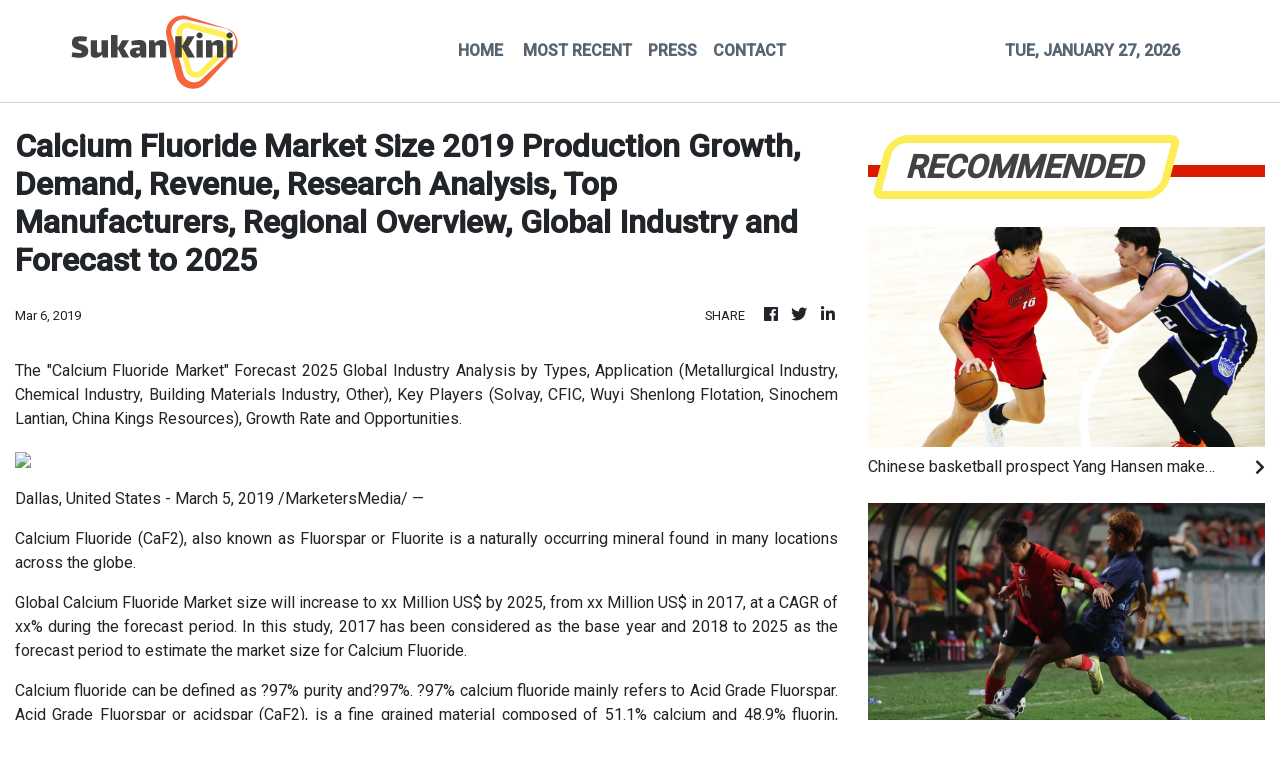

--- FILE ---
content_type: text/html; charset=utf-8
request_url: https://us-central1-vertical-news-network.cloudfunctions.net/get/fetch-include-rss
body_size: 37877
content:
[
  {
    "id": 112936938,
    "title": "Chinese basketball prospect Yang Hansen makes NBA Rising Stars team at All-Star Weekend",
    "summary": "Chinese basketball prospect Yang Hansen was selected as one of the 28 players for next month’s Rising Stars Challenge on Monday.\nFeaturing some of the best first and second-year NBA talent, along with players from the NBA G League, the challenge is set to take place on February 13 at the Intuit Dome in Los Angeles during NBA All-Star Weekend.\nTop draft pick in 2025 Cooper Flagg was also selected, along with Dylan Harper, VJ Edgecombe, and Kon Knueppel.\nA No 16 draft pick by the Portland Trail...",
    "slug": "chinese-basketball-prospect-yang-hansen-makes-nba-rising-stars-team-at-allstar-weekend",
    "link": "https://www.scmp.com/sport/china/article/3341353/chinese-basketball-prospect-yang-hansen-makes-nba-rising-stars-team-all-star-weekend?utm_source=rss_feed",
    "date_published": "2026-01-27T05:35:41.000Z",
    "images": "https://cdn.i-scmp.com/sites/default/files/styles/1280x720/public/d8/images/canvas/2026/01/27/51e37f47-7482-4117-b762-340f3b5e7b96_c6a270fa.jpg?itok=b2zPD2dD&v=1769492140",
    "categories": "4062,162,1094,2804,4043,4063,4515,4526,4527,4528,4531,4538,4552,4553,4558,4566",
    "img_id": "0",
    "caption": "",
    "country": "Asia",
    "source_type": "rss",
    "source": "South China Morning Post"
  },
  {
    "id": 112926461,
    "title": "Hong Kong club Eastern stage coup to re-sign star from mainland China",
    "summary": "The Hong Kong midfielder Jesse Yu Joy-yin has completed a deadline day transfer back to Eastern from China League One club Shijiazhuang Gongfu.\nYu moved in the opposite direction just 12 months ago, but he has returned from the mainland after making 17 appearances during a largely frustrating stay.\nEastern were yet to confirm the capture of Yu on Monday night, but sources have told the Post a deal has been agreed and confirmation is imminent.\nThe 24-year-old playmaker has 19 Hong Kong caps. He...",
    "slug": "hong-kong-club-eastern-stage-coup-to-resign-star-from-mainland-china",
    "link": "https://www.scmp.com/sport/football/article/3341298/hong-kong-club-eastern-stage-coup-re-sign-star-mainland-china?utm_source=rss_feed",
    "date_published": "2026-01-26T14:03:39.000Z",
    "images": "https://cdn.i-scmp.com/sites/default/files/styles/1280x720/public/d8/images/canvas/2026/01/26/6a134cbf-3dfc-4c3c-b292-aed04c081f63_2ecf79b2.jpg?itok=4OFeG8KN&v=1769436604",
    "categories": "4062,162,1094,2804,4043,4063,4515,4526,4527,4528,4531,4538,4552,4553,4558,4566",
    "img_id": "0",
    "caption": "",
    "country": "Asia",
    "source_type": "rss",
    "source": "South China Morning Post"
  },
  {
    "id": 112926462,
    "title": "Hong Kong golf star Tiffany Chan eyeing happier 2026 after physical and mental reset",
    "summary": "Tiffany Chan Tsz-ching acknowledged that life on the tour treadmill had “got to me sooner than expected” and forced a mental and physical reset back in Hong Kong.\nAfter rocketing to prominence when she qualified for the 2016 Olympics, at 22, Chan became the first golfer from the city to acquire LPGA Tour membership the following year.\nCurrently down at world No 723, the 32-year-old said she was still wrestling with the expectations that have trailed her for the past decade, and that she reached...",
    "slug": "hong-kong-golf-star-tiffany-chan-eyeing-happier-2026-after-physical-and-mental-reset",
    "link": "https://www.scmp.com/sport/golf/article/3341269/hong-kong-golf-star-tiffany-chan-eyeing-happier-2026-after-physical-and-mental-reset?utm_source=rss_feed",
    "date_published": "2026-01-26T13:00:14.000Z",
    "images": "https://cdn.i-scmp.com/sites/default/files/styles/1280x720/public/d8/images/canvas/2026/01/26/eaff4a04-7389-4e15-a1a0-0e6522892950_1cbabbc4.jpg?itok=6Bx_T2Sl&v=1769421253",
    "categories": "4062,162,1094,2804,4043,4063,4515,4526,4527,4528,4531,4538,4552,4553,4558,4566",
    "img_id": "0",
    "caption": "",
    "country": "Asia",
    "source_type": "rss",
    "source": "South China Morning Post"
  },
  {
    "id": 112894759,
    "title": "Hong Kong tennis head quits after 8 months as he ‘failed to execute association’s direction’",
    "summary": "Hong Kong’s tennis figurehead has resigned from his position after just eight months in the role.\nPreviously Finland’s national coach, Steven Host reported to the Hong Kong, China Tennis Association (HKCTA) as the director of player development, and the Hong Kong Sports Institute (HKSI) as a head coach.\nSources told the Post that Host “failed to execute the association’s directions”.\nHong Kong tennis chief, Michael Cheng Ming-git, acknowledged Host’s work and said there was “more structure and...",
    "slug": "hong-kong-tennis-head-quits-after-8-months-as-he-failed-to-execute-associations-direction",
    "link": "https://www.scmp.com/sport/hong-kong/article/3341268/hong-kong-tennis-head-quits-after-8-months-he-failed-execute-associations-direction?utm_source=rss_feed",
    "date_published": "2026-01-26T11:30:11.000Z",
    "images": "https://cdn.i-scmp.com/sites/default/files/styles/1280x720/public/d8/images/canvas/2026/01/26/b28822a2-3498-4e7a-ba7c-96d23ac4ac9a_e1ea58e8.jpg?itok=SGY7iGk7&v=1769420773",
    "categories": "4062,162,1094,2804,4043,4063,4515,4526,4527,4528,4531,4538,4552,4553,4558,4566",
    "img_id": "0",
    "caption": "",
    "country": "Asia",
    "source_type": "rss",
    "source": "South China Morning Post"
  },
  {
    "id": 112883733,
    "title": "The history that beckons Hong Kong champions Ka Ying Rising and Romantic Warrior in 2026",
    "summary": "A new Hong Kong record for consecutive wins, back-to-back Speed Series and The Everest (1,200m) victories, another Triple Crown victor and a fifth straight Group One Hong Kong Cup (2,000m) success.\nIn a sport as unpredictable as horse racing it can be dangerous looking too far into the future, but that is what could easily lie ahead in 2026 for the city’s two champion gallopers, Ka Ying Rising and Romantic Warrior.\nThe world’s best sprinter and highest-earning racehorse of all time kicked off...",
    "slug": "the-history-that-beckons-hong-kong-champions-ka-ying-rising-and-romantic-warrior-in-2026",
    "link": "https://www.scmp.com/sport/racing/article/3341265/history-beckons-hong-kong-champions-ka-ying-rising-and-romantic-warrior-2026?utm_source=rss_feed",
    "date_published": "2026-01-26T09:29:09.000Z",
    "images": "https://cdn.i-scmp.com/sites/default/files/styles/1280x720/public/d8/images/canvas/2026/01/26/372bd766-9106-499b-8d7c-8d2711d58101_767a8fa0.jpg?itok=8UM7YNz5&v=1769419748",
    "categories": "4062,162,1094,2804,4043,4063,4515,4526,4527,4528,4531,4538,4552,4553,4558,4566",
    "img_id": "0",
    "caption": "",
    "country": "Asia",
    "source_type": "rss",
    "source": "South China Morning Post"
  },
  {
    "id": 112883734,
    "title": "Young Hong Kong swimmer breaks Siobhan Haughey’s 12-year local short course record",
    "summary": "Laura Wang Xintong has shaved nearly three seconds off Siobhan Haughey’s 12-year-old Hong Kong 400 metres individual medley short course record, and Lo Tsz-lam has lowered the men’s city best in the same event.\nThe records were set during the two-day 2025-26 Div. I Age Group Short Course Swimming Competition (Part 3), which concluded on Sunday at Victoria Park Swimming Pool.\nWang finished first in the girls’ 15-17 400m medley in a time of 4:39.48, lowering her own youth record of 4:42.99 by 3.51...",
    "slug": "young-hong-kong-swimmer-breaks-siobhan-haugheys-12year-local-short-course-record",
    "link": "https://www.scmp.com/sport/hong-kong/article/3341248/young-hong-kong-swimmer-breaks-siobhan-haugheys-12-year-local-short-course-record?utm_source=rss_feed",
    "date_published": "2026-01-26T08:28:10.000Z",
    "images": "https://cdn.i-scmp.com/sites/default/files/styles/1280x720/public/d8/images/canvas/2026/01/26/feb42344-14d7-40da-b8be-acccbca1c5e4_eec7bcbd.jpg?itok=rKVRTgFX&v=1769416088",
    "categories": "4062,162,1094,2804,4043,4063,4515,4526,4527,4528,4531,4538,4552,4553,4558,4566",
    "img_id": "0",
    "caption": "",
    "country": "Asia",
    "source_type": "rss",
    "source": "South China Morning Post"
  },
  {
    "id": 112872818,
    "title": "Matthew Chadwick is excited to reunite with classy Patch Of Cosmo in Classic Mile",
    "summary": "Matthew Chadwick’s wish to reunite with Patch Of Cosmo has come true and the four-time Group One-winning jockey is excited about his prospects in Sunday’s Classic Mile at Sha Tin.\nChadwick regained the ride after Zac Purton picked Brazilian import Sagacious Life from a plethora of Classic Mile options just before he booted home Patch Of Cosmo in his stunning return from injury on January 18.\nChadwick guided Manfred Man Ka-leung’s quality galloper to victory in two of his three rides on the son...",
    "slug": "matthew-chadwick-is-excited-to-reunite-with-classy-patch-of-cosmo-in-classic-mile",
    "link": "https://www.scmp.com/sport/racing/article/3341237/matthew-chadwick-excited-reunite-classy-patch-cosmo-classic-mile?utm_source=rss_feed",
    "date_published": "2026-01-26T07:30:25.000Z",
    "images": "https://cdn.i-scmp.com/sites/default/files/styles/1280x720/public/d8/images/canvas/2026/01/26/a14d6eb0-dc32-476e-bb76-0330b78e3b25_198269c2.jpg?itok=2SwtzYZb&v=1769412621",
    "categories": "4062,162,1094,2804,4043,4063,4515,4526,4527,4528,4531,4538,4552,4553,4558,4566",
    "img_id": "0",
    "caption": "",
    "country": "Asia",
    "source_type": "rss",
    "source": "South China Morning Post"
  },
  {
    "id": 112862071,
    "title": "Australian Open: Jannik Sinner wins all-Italian match, fellow champion Madison Keys loses",
    "summary": "Jannik Sinner sent an Australian Open statement in rolling into the quarter-finals on Monday but fellow champion Madison Keys was dethroned.\nAmanda Anisimova swept past China’s unseeded Wang Xinyu and will face fellow American Jessica Pegula.\nFifth seed Lorenzo Musetti battled stifling conditions to set up a last-eight showdown with Novak Djokovic, and six-time major champion Iga Swiatek progressed in rampant fashion.\nMelbourne Park king Djokovic was supposed to face the 20-year-old Jakub Mensik...",
    "slug": "australian-open-jannik-sinner-wins-allitalian-match-fellow-champion-madison-keys-loses",
    "link": "https://www.scmp.com/sport/tennis/article/3341223/australian-open-wang-loses-anisimova-4th-round-pegula-beats-defending-champion-keys?utm_source=rss_feed",
    "date_published": "2026-01-26T05:52:31.000Z",
    "images": "https://cdn.i-scmp.com/sites/default/files/styles/1280x720/public/d8/images/canvas/2026/01/26/40631ff9-868e-48af-bf0b-6575b8954ee0_f9e05ad6.jpg?itok=cELUdyzk&v=1769424869",
    "categories": "4062,162,1094,2804,4043,4063,4515,4526,4527,4528,4531,4538,4552,4553,4558,4566",
    "img_id": "0",
    "caption": "",
    "country": "Asia",
    "source_type": "rss",
    "source": "South China Morning Post"
  },
  {
    "id": 112862072,
    "title": "Patrick Reed wins in Dubai, money earned can go towards European Tour fines for playing in LIV",
    "summary": "Patrick Reed kept everyone at bay and closed with an even-par 72 on Sunday for a four-shot victory in the Dubai Desert Classic, his first European Tour title that moves him back into the top 30 in the world for the first time since he joined LIV Golf.\nReed also made enough money from the Rolex Series event that it should cover his European Tour fines for playing in the Saudi-backed rival league, assuming he can sort out a new LIV contract.\n“Win early and that will take care of it,” Reed jokingly...",
    "slug": "patrick-reed-wins-in-dubai-money-earned-can-go-towards-european-tour-fines-for-playing-in-liv",
    "link": "https://www.scmp.com/sport/golf/article/3341215/patrick-reed-wins-dubai-money-earned-can-go-towards-european-tour-fines-playing-liv?utm_source=rss_feed",
    "date_published": "2026-01-26T05:15:08.000Z",
    "images": "https://cdn.i-scmp.com/sites/default/files/styles/1280x720/public/d8/images/canvas/2026/01/26/d46bdaa4-bd61-4589-95d9-4b55b2d36c7b_17bbb621.jpg?itok=8otgP-k4&v=1769402438",
    "categories": "4062,162,1094,2804,4043,4063,4515,4526,4527,4528,4531,4538,4552,4553,4558,4566",
    "img_id": "0",
    "caption": "",
    "country": "Asia",
    "source_type": "rss",
    "source": "South China Morning Post"
  },
  {
    "id": 112852936,
    "title": "Bangladesh T20 World Cup absence amid India fall out ‘sad moment’ for cricket",
    "summary": "The absence of Bangladesh from the forthcoming Twenty20 World Cup is a “sad moment” for cricket and should serve as a call for stakeholders to work towards uniting the sport, ‍not dividing it, the international cricketers’ association has said.\nBangladesh were replaced by Scotland in the 20-team showpiece on Saturday following their refusal to tour India over safety concerns in the wake of soured political relations between ⁠the Asian neighbours.\nThe governing International Cricket Council (ICC)...",
    "slug": "bangladesh-t20-world-cup-absence-amid-india-fall-out-sad-moment-for-cricket",
    "link": "https://www.scmp.com/sport/cricket/article/3341196/bangladesh-t20-world-cup-absence-amid-india-fall-out-sad-moment-cricket?utm_source=rss_feed",
    "date_published": "2026-01-26T02:13:06.000Z",
    "images": "https://cdn.i-scmp.com/sites/default/files/styles/1280x720/public/d8/images/canvas/2026/01/26/49ccc0fd-4973-4f38-953b-28bbfc4cc29f_b645ea23.jpg?itok=X2MBSCT-&v=1769393585",
    "categories": "4062,162,1094,2804,4043,4063,4515,4526,4527,4528,4531,4538,4552,4553,4558,4566",
    "img_id": "0",
    "caption": "",
    "country": "Asia",
    "source_type": "rss",
    "source": "South China Morning Post"
  },
  {
    "id": 112809904,
    "title": "Chance to witness Ka Ying Rising make history the main bet for local fans at Sha Tin",
    "summary": "Local fans filled Sha Tin Racecourse on Sunday not just to place bets but to witness Ka Ying Rising match a record that had stood for more than 20 years.\nAfter several days of cold weather, the temperature in Hong Kong rose above 20 degrees Celsius in late January. Attention under the sun was focused on the day’s Group One Centenary Sprint Cup (1,200m), where Ka Ying Rising caught up with the long-standing 17-win streak record set by Silent Witness.\nFans gathered at the rails after 3pm for the...",
    "slug": "chance-to-witness-ka-ying-rising-make-history-the-main-bet-for-local-fans-at-sha-tin",
    "link": "https://www.scmp.com/sport/racing/article/3341175/chance-witness-ka-ying-rising-make-history-main-bet-local-fans-sha-tin?utm_source=rss_feed",
    "date_published": "2026-01-25T15:00:10.000Z",
    "images": "https://cdn.i-scmp.com/sites/default/files/styles/1280x720/public/d8/images/canvas/2026/01/25/ae627fc5-81f7-47df-8bda-da91a7cf751d_75ed086b.jpg?itok=JL3C4TZf&v=1769348821",
    "categories": "4062,162,1094,2804,4043,4063,4515,4526,4527,4528,4531,4538,4552,4553,4558,4566",
    "img_id": "0",
    "caption": "",
    "country": "Asia",
    "source_type": "rss",
    "source": "South China Morning Post"
  },
  {
    "id": 112789100,
    "title": "Francis Lui bags two Class Twos and unveils smart debutant to extend stable’s superb form",
    "summary": "It’s been a big couple of weeks for Francis Lui Kin-wai and the stable’s incredible form continued at Sha Tin on Sunday, with the veteran trainer bagging both Class Twos and unveiling a smart debutant.\nLui, who celebrated his 1,000th Hong Kong win last week and 67th birthday on Thursday, backed up his Sha Tin treble seven days earlier to make it eight winners from the past four meetings.\nWinning Wing and Invincible Shield struck in the two strongest races on the Group One undercard, while Gold...",
    "slug": "francis-lui-bags-two-class-twos-and-unveils-smart-debutant-to-extend-stables-superb-form",
    "link": "https://www.scmp.com/sport/racing/article/3341171/francis-lui-bags-two-class-twos-and-unveils-smart-debutant-extend-stables-superb-form?utm_source=rss_feed",
    "date_published": "2026-01-25T12:00:04.000Z",
    "images": "https://cdn.i-scmp.com/sites/default/files/styles/1280x720/public/d8/images/canvas/2026/01/25/3b82b367-5207-4eb3-8f20-cd60b0921655_5890fed9.jpg?itok=ovrsNW2W&v=1769342402",
    "categories": "4062,162,1094,2804,4043,4063,4515,4526,4527,4528,4531,4538,4552,4553,4558,4566",
    "img_id": "0",
    "caption": "",
    "country": "Asia",
    "source_type": "rss",
    "source": "South China Morning Post"
  },
  {
    "id": 112789101,
    "title": "Hong Kong giants Kitchee christen new home in style, leaving champions Tai Po in muddle",
    "summary": "Kitchee christened their new Tseung Kwan O Sports Ground home with a 4-2 victory over listless defending champions Tai Po on Sunday, underlining their resurgence under Inigo Calderon and opening up a nine-point gap at the local league summit.\nNot that Calderon, the head coach, was entirely happy after his side lost control of a game they led 4-0 at half-time.\n“We’re feeling bad after we beat the champions, which is good because that’s the level we want to reach, but we relaxed in the second half...",
    "slug": "hong-kong-giants-kitchee-christen-new-home-in-style-leaving-champions-tai-po-in-muddle",
    "link": "https://www.scmp.com/sport/football/article/3341170/hong-kong-giants-kitchee-christen-new-home-style-leaving-champions-tai-po-muddle?utm_source=rss_feed",
    "date_published": "2026-01-25T11:58:26.000Z",
    "images": "https://cdn.i-scmp.com/sites/default/files/styles/1280x720/public/d8/images/canvas/2026/01/25/4f77a926-03b1-4aa6-9641-57b3ea7b0d2d_63b6fbe1.jpg?itok=NzAibeN8&v=1769342305",
    "categories": "4062,162,1094,2804,4043,4063,4515,4526,4527,4528,4531,4538,4552,4553,4558,4566",
    "img_id": "0",
    "caption": "",
    "country": "Asia",
    "source_type": "rss",
    "source": "South China Morning Post"
  },
  {
    "id": 112789102,
    "title": "Romantic Warrior begins Triple Crown march with scintillating Stewards’ Cup success",
    "summary": "Danny Shum Chap-shing hailed his “small but strong team” as Romantic Warrior began his path towards the Triple Crown with a scintillating performance to win the Group One Stewards’ Cup (1,600m) at Sha Tin on Sunday.\nDropping back to the mile for the first time since winning the 2024 Yasuda Kinen was no problem for the globetrotting sensation, who made a mockery of his rivals after a tactical masterclass by jockey James McDonald.\nBreaking from stall seven, Romantic Warrior was held out four wide...",
    "slug": "romantic-warrior-begins-triple-crown-march-with-scintillating-stewards-cup-success",
    "link": "https://www.scmp.com/sport/racing/article/3341167/romantic-warrior-begins-triple-crown-march-scintillating-stewards-cup-success?utm_source=rss_feed",
    "date_published": "2026-01-25T11:26:22.000Z",
    "images": "https://cdn.i-scmp.com/sites/default/files/styles/1280x720/public/d8/images/canvas/2026/01/25/e0378269-deb2-4073-84b2-c4c51e7758f5_732f1df0.jpg?itok=TryX0ec2&v=1769340378",
    "categories": "4062,162,1094,2804,4043,4063,4515,4526,4527,4528,4531,4538,4552,4553,4558,4566",
    "img_id": "0",
    "caption": "",
    "country": "Asia",
    "source_type": "rss",
    "source": "South China Morning Post"
  },
  {
    "id": 112789103,
    "title": "Champion sprinter Ka Ying Rising blitzes rivals again to match Silent Witness’ record  17 straight wins",
    "summary": "Zac Purton and many others thought Silent Witness’ record would never be matched but at Sha Tin on Sunday, superstar sprinter Ka Ying Rising did just that with a 17th straight victory after dominating the Group One Centenary Sprint Cup (1,200m).\nExtending his phenomenal streak to match the great Silent Witness’ feat from 21 years ago, Ka Ying Rising was eased down by Purton when blitzing his rivals by a length and a quarter.\n“What can I say. We’ve said it all with the horse,” the champion jockey...",
    "slug": "champion-sprinter-ka-ying-rising-blitzes-rivals-again-to-match-silent-witness-record-17-straight-wins",
    "link": "https://www.scmp.com/sport/racing/article/3341162/champion-sprinter-ka-ying-rising-blitzes-rivals-again-match-silent-witness-record-17-straight-wins?utm_source=rss_feed",
    "date_published": "2026-01-25T10:13:30.000Z",
    "images": "https://cdn.i-scmp.com/sites/default/files/styles/1280x720/public/d8/images/canvas/2026/01/25/14e19440-8a38-44e0-ae95-c9f6f0180228_f912dda4.jpg?itok=tNiLIIan&v=1769336009",
    "categories": "4062,162,1094,2804,4043,4063,4515,4526,4527,4528,4531,4538,4552,4553,4558,4566",
    "img_id": "0",
    "caption": "",
    "country": "Asia",
    "source_type": "rss",
    "source": "South China Morning Post"
  },
  {
    "id": 112777350,
    "title": "US climber hopes ascent of Taipei 101 inspires others to use time in ‘most meaningful way’",
    "summary": "Alex Honnold said he hoped to inspire people to use their time meaningfully after completing a free solo climb of Taipei 101 on Sunday.\nAmerican climber Honnold conquered the 508-metre (1,667-foot) tower without ropes, harnesses, safety gear or parachute in one hour, 31 minutes and 36 seconds to complete the tallest urban free solo climb in history.\n“I’m so psyched,” he said after climbing the 11th-tallest building in the world. “[I’m] pretty tired actually. The whole top of the building is...",
    "slug": "us-climber-hopes-ascent-of-taipei-101-inspires-others-to-use-time-in-most-meaningful-way",
    "link": "https://www.scmp.com/sport/outdoor/extreme-sports/article/3341157/us-climber-hopes-ascent-taipei-101-inspires-others-use-time-most-meaningful-way?utm_source=rss_feed",
    "date_published": "2026-01-25T10:00:13.000Z",
    "images": "https://cdn.i-scmp.com/sites/default/files/styles/1280x720/public/d8/images/canvas/2026/01/25/92a92a1c-ed06-4f3a-81b0-0c6bc11a0713_572335df.jpg?itok=7jCqWKkE&v=1769332052",
    "categories": "4062,162,1094,2804,4043,4063,4515,4526,4527,4528,4531,4538,4552,4553,4558,4566",
    "img_id": "0",
    "caption": "",
    "country": "Asia",
    "source_type": "rss",
    "source": "South China Morning Post"
  },
  {
    "id": 112777351,
    "title": "Australian Open: Alcaraz, Djokovic into last 8 as Sabalenka faces hot teen prospect",
    "summary": "Carlos Alcaraz powered into the Australian Open quarter-finals on Sunday and Novak Djokovic joined him without hitting a ball, as the next generation roared.\nAryna Sabalenka surged through but Coco Gauff was forced to fight at Melbourne Park, where temperatures eased to 22 degrees Celsius after the brutal heat of a day earlier.\nTop seed Alcaraz was in ominous touch at Rod Laver Arena, dismissing the American Tommy Paul 7-6, 6-4, 7-5 in a masterclass.\nThe 22-year-old plays home hope and sixth...",
    "slug": "australian-open-alcaraz-djokovic-into-last-8-as-sabalenka-faces-hot-teen-prospect",
    "link": "https://www.scmp.com/sport/tennis/article/3341154/australian-open-alcaraz-has-djokovic-his-case-sabalenka-faces-hot-teen-prospect?utm_source=rss_feed",
    "date_published": "2026-01-25T08:30:13.000Z",
    "images": "https://cdn.i-scmp.com/sites/default/files/styles/1280x720/public/d8/images/canvas/2026/01/25/c05a808a-371d-49c9-8965-eaf0e46d774d_a4e5e5b9.jpg?itok=Y1r1zCZQ&v=1769342170",
    "categories": "4062,162,1094,2804,4043,4063,4515,4526,4527,4528,4531,4538,4552,4553,4558,4566",
    "img_id": "0",
    "caption": "",
    "country": "Asia",
    "source_type": "rss",
    "source": "South China Morning Post"
  },
  {
    "id": 112766274,
    "title": "Extraordinary end to women’s Anta Guanjun Hong Kong 100 run as winners finish hand in hand",
    "summary": "There was an extraordinary end to the women’s Anta Guanjun Hong Kong 100 on Saturday, when Veronika Leng and Hau Ha crossed the line together to share first place following more than 10 hours of racing.\nSlovakian Leng, who is based in Hong Kong, reeled in Ha over the second half of the 93-kilometre course after trailing her Vietnamese rival by 13 minutes and 57 seconds at the 49km checkpoint. The pair ultimately chose not to contest first position, instead finishing hand in hand in a time of 10...",
    "slug": "extraordinary-end-to-womens-anta-guanjun-hong-kong-100-run-as-winners-finish-hand-in-hand",
    "link": "https://www.scmp.com/sport/outdoor/trail-running/article/3341151/extraordinary-end-womens-anta-guanjun-hong-kong-100-run-winners-finish-hand-hand?utm_source=rss_feed",
    "date_published": "2026-01-25T07:08:47.000Z",
    "images": "https://cdn.i-scmp.com/sites/default/files/styles/1280x720/public/d8/images/canvas/2026/01/25/8046404e-2576-4388-9cde-08a184face37_6c961547.jpg?itok=jrxk8BU7&v=1769324926",
    "categories": "4062,162,1094,2804,4043,4063,4515,4526,4527,4528,4531,4538,4552,4553,4558,4566",
    "img_id": "0",
    "caption": "",
    "country": "Asia",
    "source_type": "rss",
    "source": "South China Morning Post"
  },
  {
    "id": 112756208,
    "title": "Chinese under-23 team win credit for ‘igniting new hope’ despite Asian Cup loss to Japan",
    "summary": "China defender Hu Hetao acknowledged his team “failed to show our best game” after they were beaten by Japan in the AFC U-23 Asian Cup final on Saturday, but coach Antonio Puche Vicente called for a balanced response as the nation missed out on a first continental title at ‍any level for more than two decades.\nAnd despite the 4-0 loss in Saudi Arabia, a General Administration of Sport of China (GASC) statement gave credit to the team for “igniting new hope for the revitalisation of Chinese...",
    "slug": "chinese-under23-team-win-credit-for-igniting-new-hope-despite-asian-cup-loss-to-japan",
    "link": "https://www.scmp.com/sport/china/article/3341143/china-fail-show-best-game-asian-cup-final-humbling-japan?utm_source=rss_feed",
    "date_published": "2026-01-25T04:14:14.000Z",
    "images": "https://cdn.i-scmp.com/sites/default/files/styles/1280x720/public/d8/images/canvas/2026/01/25/0c91058a-04d6-4246-b964-22d46b4fdd2f_4ecf90dc.jpg?itok=ijBerPxb&v=1769316770",
    "categories": "4062,162,1094,2804,4043,4063,4515,4526,4527,4528,4531,4538,4552,4553,4558,4566",
    "img_id": "0",
    "caption": "",
    "country": "Asia",
    "source_type": "rss",
    "source": "South China Morning Post"
  },
  {
    "id": 112733595,
    "title": "Bangladesh replaced by Scotland at T20 cricket World Cup next month, reports say",
    "summary": "Bangladesh have been replaced by Scotland for next month’s Twenty20 World Cup after the South Asian side refused to travel to ‌co-hosts India, media reports said on Saturday, citing sources within the sport’s governing International ‍Cricket Council.\nThe decision follows weeks of uncertainty, during which the Bangladesh Cricket Board (BCB) repeatedly insisted it would not play its scheduled matches in India, citing safety concerns following soured political relations between the...",
    "slug": "bangladesh-replaced-by-scotland-at-t20-cricket-world-cup-next-month-reports-say",
    "link": "https://www.scmp.com/sport/cricket/article/3341122/bangladesh-replaced-scotland-t20-cricket-world-cup-next-month-reports-say?utm_source=rss_feed",
    "date_published": "2026-01-25T00:00:17.000Z",
    "images": "https://cdn.i-scmp.com/sites/default/files/styles/1280x720/public/d8/images/canvas/2026/01/24/f20f1e69-b27a-490c-845a-623c2ed40628_1258a86f.jpg?itok=ZUzUrByi&v=1769263239",
    "categories": "4062,162,1094,2804,4043,4063,4515,4526,4527,4528,4531,4538,4552,4553,4558,4566",
    "img_id": "0",
    "caption": "",
    "country": "Asia",
    "source_type": "rss",
    "source": "South China Morning Post"
  },
  {
    "id": 112677714,
    "title": "Hong Kong’s Doo Hoi-kem misses out on second title on the trot after loss at Oman WTT event",
    "summary": "Doo Hoi-kem was denied a second title in six days, after the Tokyo Olympics bronze medallist and fellow Hongkonger Pedrey Ng Wing-lam were beaten 3-0 by Qin Yuxuan and Zong Geman in the WTT Contender Muscat women’s doubles final on Saturday.\nThe 29-year-old Doo enjoyed mixed doubles success last Sunday, combining with long-standing partner Wong Chun-ting for the WTT Star Contender Doha crown.\nDoo transferred her good form to Oman, an early mixed-doubles exit alongside Wong notwithstanding.\nShe...",
    "slug": "hong-kongs-doo-hoikem-misses-out-on-second-title-on-the-trot-after-loss-at-oman-wtt-event",
    "link": "https://www.scmp.com/sport/hong-kong/article/3341121/hong-kongs-doo-hoi-kem-misses-out-second-title-trot-after-loss-oman-wtt-event?utm_source=rss_feed",
    "date_published": "2026-01-24T15:30:08.000Z",
    "images": "https://cdn.i-scmp.com/sites/default/files/styles/1280x720/public/d8/images/canvas/2026/01/24/09721956-a53d-4b7f-be8e-c659e9c2ddf4_2fea6732.jpg?itok=SZggcoKR&v=1769262621",
    "categories": "4062,162,1094,2804,4043,4063,4515,4526,4527,4528,4531,4538,4552,4553,4558,4566",
    "img_id": "0",
    "caption": "",
    "country": "Asia",
    "source_type": "rss",
    "source": "South China Morning Post"
  },
  {
    "id": 112667584,
    "title": "SCMP Best Bets: Fit a Dazzling chance for punters at Sha Tin",
    "summary": "Jay Rooney\nDAZZLING FIT - R11 (2)\nTrialled well since his laststart defeat and can atone from a good draw\n \nOwen Goulding\nALL'S WELL - R7 (3)\nRan on well despite a nightmare trip last start and can strike here\n \nTrackwork Spy\nHAPPY INDEX - R10 (4)\nCan build on a nice third on his Hong Kong debut with Purton hopping on\n \nPhillip Woo\nLUCKY EIGHT - R2 (1)\nShould prove too good in this grade despite a wide draw\n \nShannon (Vincent Wong)\nPATCH OF STARS - R9 (4)\nPerformed well in recent trial and looks...",
    "slug": "scmp-best-bets-fit-a-dazzling-chance-for-punters-at-sha-tin",
    "link": "https://www.scmp.com/sport/racing/article/3341120/scmp-best-bets-fit-dazzling-chance-punters-sha-tin?utm_source=rss_feed",
    "date_published": "2026-01-24T13:50:08.000Z",
    "images": "https://cdn.i-scmp.com/sites/default/files/styles/1280x720/public/d8/images/2026/01/24/win.jpeg?itok=xUrnToxA",
    "categories": "4062,162,1094,2804,4043,4063,4515,4526,4527,4528,4531,4538,4552,4553,4558,4566",
    "img_id": "0",
    "caption": "",
    "country": "Asia",
    "source_type": "rss",
    "source": "South China Morning Post"
  },
  {
    "id": 112667585,
    "title": "Hong Kong’s Ng On-yee falls to China’s Bai Yulu in final of WSF Women’s Championship",
    "summary": "Ng On-yee failed in her quest to win the 2026 WSF Women’s Championship, losing 4-0 in the final to reigning world champion Bai Yulu of China on Friday night.\nDefeat in Bulgaria also cost the Hongkonger the opportunity to claim the world No 1 spot, with Bai leapfrogging Thai player Mink Nutcharut at the top of the global standings following her whitewash victory.\nBai, who has already won the UK Championship, Niche Cues Open and Irish Open in the first half of the season, did not lose a single...",
    "slug": "hong-kongs-ng-onyee-falls-to-chinas-bai-yulu-in-final-of-wsf-womens-championship",
    "link": "https://www.scmp.com/sport/other-sport/article/3341110/hong-kongs-ng-yee-falls-chinas-bai-yulu-final-wsf-womens-championship?utm_source=rss_feed",
    "date_published": "2026-01-24T13:30:07.000Z",
    "images": "https://cdn.i-scmp.com/sites/default/files/styles/1280x720/public/d8/images/canvas/2026/01/24/f2c66552-1ac8-4286-804a-c62cfb0200c5_13f8c76c.jpg?itok=_SaHJiQp&v=1769254709",
    "categories": "4062,162,1094,2804,4043,4063,4515,4526,4527,4528,4531,4538,4552,4553,4558,4566",
    "img_id": "0",
    "caption": "",
    "country": "Asia",
    "source_type": "rss",
    "source": "South China Morning Post"
  },
  {
    "id": 112659808,
    "title": "Hong Kong fencing star Ryan Choi welcomes ‘exciting and refreshing’ new generation",
    "summary": "Ryan Choi Chun-yin has welcomed the “exciting and refreshing” emergence of a new generation of Hong Kong fencing stars, and intimated that he could quit the sport following the 2028 Los Angeles Olympics.\nWorld champion Choi combined with Cheung Ka-long, the two-time Olympic champion, and the youthful pair of Cheng Tit-nam, 20, and Mike Lam Ho-long, 18, for team gold from this month’s Foil World Cup leg in Paris.\nHarris Ho-Shing-him, 16, and 21-year-old Leung Chin-yu have also gained senior...",
    "slug": "hong-kong-fencing-star-ryan-choi-welcomes-exciting-and-refreshing-new-generation",
    "link": "https://www.scmp.com/sport/hong-kong/article/3341109/hong-kong-fencing-star-ryan-choi-welcomes-exciting-and-refreshing-new-generation?utm_source=rss_feed",
    "date_published": "2026-01-24T11:30:08.000Z",
    "images": "https://cdn.i-scmp.com/sites/default/files/styles/1280x720/public/d8/images/canvas/2026/01/24/81531ee8-4319-42dc-8647-99a535a429a9_0ddb1b83.jpg?itok=WT6w6oig&v=1769253128",
    "categories": "4062,162,1094,2804,4043,4063,4515,4526,4527,4528,4531,4538,4552,4553,4558,4566",
    "img_id": "0",
    "caption": "",
    "country": "Asia",
    "source_type": "rss",
    "source": "South China Morning Post"
  },
  {
    "id": 112640854,
    "title": "Badel and Guyon aim to cause upsets as My Wish and Galaxy Patch tackle tricky Stewards’ Cup",
    "summary": "Alexis Badel is hoping to continue his flawless record on My Wish when he looks to cause an upset against Romantic Warrior and Voyage Bubble in Sunday’s Group One Stewards’ Cup (1,600m) at Sha Tin.\nThe Mark Newnham-trained five-year-old put up some huge efforts last year, including wins in the Hong Kong Classic Mile and a close-up fourth in the Group One Champions Mile when only a length and a half behind Voyage Bubble.\nIt has been mixed fortunes this season, however, with the Flying Artie...",
    "slug": "badel-and-guyon-aim-to-cause-upsets-as-my-wish-and-galaxy-patch-tackle-tricky-stewards-cup",
    "link": "https://www.scmp.com/sport/racing/article/3341095/badel-and-guyon-aim-cause-upsets-my-wish-and-galaxy-patch-tackle-tricky-stewards-cup?utm_source=rss_feed",
    "date_published": "2026-01-24T06:02:19.000Z",
    "images": "https://cdn.i-scmp.com/sites/default/files/styles/1280x720/public/d8/images/canvas/2026/01/24/536af86c-19d0-4c8c-bc66-3eb385302ee7_6606c41c.jpg?itok=sUNhe3e9&v=1769234538",
    "categories": "4062,162,1094,2804,4043,4063,4515,4526,4527,4528,4531,4538,4552,4553,4558,4566",
    "img_id": "0",
    "caption": "",
    "country": "Asia",
    "source_type": "rss",
    "source": "South China Morning Post"
  },
  {
    "id": 112631882,
    "title": "Australian Open: China’s Wang makes 4th round, heat saves Sinner, Djokovic hits 400",
    "summary": "China’s Wang Xinyu made it to the fourth round of the Australian Open for the first time on a day Novak Djokovic became the first player to win 400 grand slam matches, Naomi Osaka pulled out injured and Swiss veteran Stan Wawrinka bowed out of Melbourne Park.\nOn a dramatic Saturday on and off court, reigning champions Jannik Sinner and Madison Keys moved into the last 16, as did 10-time winner Djokovic.\nTwo-time champion Osaka was supposed to be in action in the third round but pulled out hours...",
    "slug": "australian-open-chinas-wang-makes-4th-round-heat-saves-sinner-djokovic-hits-400",
    "link": "https://www.scmp.com/sport/tennis/article/3341091/australian-open-suspends-play-due-extreme-heat-jannik-sinner-forced-stop-match?utm_source=rss_feed",
    "date_published": "2026-01-24T05:07:17.000Z",
    "images": "https://cdn.i-scmp.com/sites/default/files/styles/1280x720/public/d8/images/canvas/2026/01/24/8f4a8801-097c-4856-bd67-c46c17924efc_e5968c7a.jpg?itok=p4Oy62EK&v=1769249895",
    "categories": "4062,162,1094,2804,4043,4063,4515,4526,4527,4528,4531,4538,4552,4553,4558,4566",
    "img_id": "0",
    "caption": "",
    "country": "Asia",
    "source_type": "rss",
    "source": "South China Morning Post"
  },
  {
    "id": 112622854,
    "title": "Italian expert’s manufactured snow will play big role at 2026 Milano Cortina Winter Olympics",
    "summary": "Davide Cerato will play a major role in skiing and snowboarding events at the upcoming Winter Olympics, but he won’t be competing.\nThe Italian snow-making expert is responsible for perfecting several of the courses that will feature in the 2026 Milano Cortina Winter Olympic Games, and he takes his job seriously.\n“It’s the most important race of their life,” Cerato said. “Our duty is to give them the best, to deliver the best courses where they can perform their best after training so...",
    "slug": "italian-experts-manufactured-snow-will-play-big-role-at-2026-milano-cortina-winter-olympics",
    "link": "https://www.scmp.com/sport/other-sport/article/3341084/italian-experts-manufactured-snow-will-play-big-role-2026-milano-cortina-winter-olympics?utm_source=rss_feed",
    "date_published": "2026-01-24T04:00:21.000Z",
    "images": "https://cdn.i-scmp.com/sites/default/files/styles/1280x720/public/d8/images/canvas/2026/01/24/bb872459-92f2-4f66-b4bc-95f88ed85ddc_034f6d57.jpg?itok=6RBTRw3L&v=1769224754",
    "categories": "4062,162,1094,2804,4043,4063,4515,4526,4527,4528,4531,4538,4552,4553,4558,4566",
    "img_id": "0",
    "caption": "",
    "country": "Asia",
    "source_type": "rss",
    "source": "South China Morning Post"
  },
  {
    "id": 112622855,
    "title": "No extra pressure for Zac Purton as Ka Ying Rising bids for history at Sha Tin",
    "summary": "Ka Ying Rising’s bid to equal Silent Witness’ Hong Kong record of 17 consecutive victories is “just another race” for a composed Zac Purton, who is just focusing on getting the job done in Sunday’s Group One Centenary Sprint Cup (1,200m).\nThe David Hayes-trained superstar, who was crowned Timeform’s Horse of the Year and the joint second-best horse in the Longines World’s Best Racehorse Rankings earlier this week, will level the record that has stood since 2005 if he manages to defeat a field of...",
    "slug": "no-extra-pressure-for-zac-purton-as-ka-ying-rising-bids-for-history-at-sha-tin",
    "link": "https://www.scmp.com/sport/racing/article/3341079/no-extra-pressure-zac-purton-ka-ying-rising-bids-history-sha-tin?utm_source=rss_feed",
    "date_published": "2026-01-24T03:00:30.000Z",
    "images": "https://cdn.i-scmp.com/sites/default/files/styles/1280x720/public/d8/images/canvas/2026/01/24/291aa4a0-1256-43b6-b3b6-3ceb20c0bded_227c076c.jpg?itok=poiBQaSk&v=1769216984",
    "categories": "4062,162,1094,2804,4043,4063,4515,4526,4527,4528,4531,4538,4552,4553,4558,4566",
    "img_id": "0",
    "caption": "",
    "country": "Asia",
    "source_type": "rss",
    "source": "South China Morning Post"
  },
  {
    "id": 112563675,
    "title": "From roller skates to Olympic ice, Hongkonger Darren Kwok’s dream runs to Milano-Cortina",
    "summary": "Four years ago, Darren Kwok Tsz-fung watched from the sidelines at the Beijing Winter Olympics as a reserve skater, dreaming of one day joining the world’s best on the Olympic stage. That dream will become reality next month when he represents Hong Kong at the 2026 Milano-Cortina Winter Games.\nThe Hong Kong Skating Union confirmed Kwok’s selection earlier this month, citing his “outstanding performance in the 500m event”, after the city had in December secured quota places in the men’s 1,000m...",
    "slug": "from-roller-skates-to-olympic-ice-hongkonger-darren-kwoks-dream-runs-to-milanocortina",
    "link": "https://www.scmp.com/sport/hong-kong/article/3341055/roller-skates-olympic-ice-hongkonger-darren-kwoks-dream-runs-milano-cortina?utm_source=rss_feed",
    "date_published": "2026-01-23T15:00:10.000Z",
    "images": "https://cdn.i-scmp.com/sites/default/files/styles/1280x720/public/d8/images/canvas/2026/01/23/dac6e5bf-9360-4508-9ca1-29cd5959025f_b85b282d.jpg?itok=AxxcwqqL&v=1769175321",
    "categories": "4062,162,1094,2804,4043,4063,4515,4526,4527,4528,4531,4538,4552,4553,4558,4566",
    "img_id": "0",
    "caption": "",
    "country": "Asia",
    "source_type": "rss",
    "source": "South China Morning Post"
  },
  {
    "id": 112544395,
    "title": "Hong Kong star Doo Hoi-kem reaches doubles final, loses singles semi-final at WTT event in Oman",
    "summary": "Hong Kong’s Doo Hoi-kem and Ng Wing-lam beat China’s top-seeded pair in the women’s doubles semi-final of the WTT Contender Muscat tournament in Oman on Friday.\nDoo, the city’s highest-ranked women’s player, also competed in the women’s singles semi-finals, losing 3-1 to fourth seed He Zhuojia.\nDoo and Ng will face China’s second seeds, Qin Yuxuan and Zong Geman, in the doubles final on Saturday.\nIn Friday’s women’s doubles semi-final, third seeds Doo and Ng beat Shi Xunyao and Wang Xiaotong in...",
    "slug": "hong-kong-star-doo-hoikem-reaches-doubles-final-loses-singles-semifinal-at-wtt-event-in-oman",
    "link": "https://www.scmp.com/sport/other-sport/article/3341044/hong-kong-star-doo-hoi-kem-reaches-doubles-final-singles-semi-finals-wtt-event-oman?utm_source=rss_feed",
    "date_published": "2026-01-23T11:53:22.000Z",
    "images": "https://cdn.i-scmp.com/sites/default/files/styles/1280x720/public/d8/images/canvas/2026/01/23/e544e09d-550d-45e8-90ed-6ebb5bd93c5a_e5aa2e54.jpg?itok=Cwz1msJx&v=1769171677",
    "categories": "4062,162,1094,2804,4043,4063,4515,4526,4527,4528,4531,4538,4552,4553,4558,4566",
    "img_id": "0",
    "caption": "",
    "country": "Asia",
    "source_type": "rss",
    "source": "South China Morning Post"
  },
  {
    "id": 112544396,
    "title": "Hong Kong’s Ng On-yee to face China’s Bai Yulu in final of 2026 WSF Women’s Championship",
    "summary": "Hong Kong’s Ng On-yee has advanced to the final of the 2026 WSF Women’s Championship, where she will face defending world champion Bai Yulu of China on Friday night for the world No 1 spot.\nThis is the first women’s event of the 2026 WSF Tour, held over five days in Sofia, Bulgaria, with 12 players taking part.\nNg, the three-time women’s world champion, reached the final by defeating two Thai opponents, including the current world No 1, in the women’s knockout stage.\nIn the group stage, Ng won...",
    "slug": "hong-kongs-ng-onyee-to-face-chinas-bai-yulu-in-final-of-2026-wsf-womens-championship",
    "link": "https://www.scmp.com/sport/other-sport/article/3341015/hong-kongs-ng-yee-face-chinas-bai-yulu-final-2026-wsf-womens-championship?utm_source=rss_feed",
    "date_published": "2026-01-23T11:00:13.000Z",
    "images": "https://cdn.i-scmp.com/sites/default/files/styles/1280x720/public/d8/images/canvas/2026/01/23/1be3bfdf-f971-45f7-a0f8-3ad41968174b_28b7684f.jpg?itok=pKi35Q5z&v=1769161345",
    "categories": "4062,162,1094,2804,4043,4063,4515,4526,4527,4528,4531,4538,4552,4553,4558,4566",
    "img_id": "0",
    "caption": "",
    "country": "Asia",
    "source_type": "rss",
    "source": "South China Morning Post"
  },
  {
    "id": 112544397,
    "title": "Jockey Club set to stage ‘world-class racing and entertainment’ at Conghua from October",
    "summary": "Hong Kong and Guangzhou’s horse industry cooperation will enter a critical phase when the first of regular race meetings is held at Conghua racecourse in October, with the Jockey Club aiming to showcase “world-class racing and entertainment” to the mainland.\nA key pillar of China’s five-year National Equine Industry Development Plan, Conghua – which is situated 150km north of the Hong Kong-China border – will host the first of what is believed to be four race meetings for the 2026-27 season on...",
    "slug": "jockey-club-set-to-stage-worldclass-racing-and-entertainment-at-conghua-from-october",
    "link": "https://www.scmp.com/sport/racing/article/3341029/jockey-club-set-stage-world-class-racing-and-entertainment-conghua-october?utm_source=rss_feed",
    "date_published": "2026-01-23T10:36:34.000Z",
    "images": "https://cdn.i-scmp.com/sites/default/files/styles/1280x720/public/d8/images/canvas/2026/01/23/d2c8f385-6c57-4dfb-a6a9-a75342880fd3_2a0f9c07.jpg?itok=4vWRSqe4&v=1769164593",
    "categories": "4062,162,1094,2804,4043,4063,4515,4526,4527,4528,4531,4538,4552,4553,4558,4566",
    "img_id": "0",
    "caption": "",
    "country": "Asia",
    "source_type": "rss",
    "source": "South China Morning Post"
  },
  {
    "id": 112535645,
    "title": "China name Eileen Gu, Su Yiming and Lin Xiaojun in powerhouse Winter Olympics squad",
    "summary": "China have named several Olympic champions in their squad for the 2026 Milano Cortina Winter Olympic Games next month, including two foreign-born speed skaters who won gold medals for their countries of birth.\nThe champions in the 124-strong team include skiers Eileen Gu and Xu Mengtao, snowboarder Su Yiming and figure skating pair Sui Wenjing and Han Cong.\nAlso in the squad are South Korean-born Lin Xiaojun and Hungarian-born Liu Shaoang, who are both speed skaters and first-time...",
    "slug": "china-name-eileen-gu-su-yiming-and-lin-xiaojun-in-powerhouse-winter-olympics-squad",
    "link": "https://www.scmp.com/sport/china/article/3340990/china-name-eileen-gu-su-yiming-and-lin-xiaojun-powerhouse-winter-olympics-squad?utm_source=rss_feed",
    "date_published": "2026-01-23T09:00:15.000Z",
    "images": "https://cdn.i-scmp.com/sites/default/files/styles/1280x720/public/d8/images/canvas/2026/01/23/7450cec0-c330-4c2a-84c5-299547ed68ae_82fbc158.jpg?itok=CAppzJIV&v=1769157466",
    "categories": "4062,162,1094,2804,4043,4063,4515,4526,4527,4528,4531,4538,4552,4553,4558,4566",
    "img_id": "0",
    "caption": "",
    "country": "Asia",
    "source_type": "rss",
    "source": "South China Morning Post"
  },
  {
    "id": 112531043,
    "title": "Australian Open: Hong Kong champs Mboko, Bublik make history; Alcaraz, Gauff win",
    "summary": "Fast-rising Canadian teenager Victoria Mboko has been racking up a lot of firsts in recent months – including winning the Hong Kong Open – with a clash against the top seed on centre court at a grand slam tournament only the latest.\nThe 19-year-old came through a gripping battle with Denmark’s Clara Tauson 7-6, 5-7, 6-3 on Friday to make the last 16 on her Australian Open debut.\nIt set up a blockbuster showdown on Sunday with world No 1 Aryna Sabalenka – who beat Russian-born Anastasia Potapova...",
    "slug": "australian-open-hong-kong-champs-mboko-bublik-make-history-alcaraz-gauff-win",
    "link": "https://www.scmp.com/sport/hong-kong/article/3340965/australian-open-hong-kong-champ-victoria-mboko-books-sabalenka-clash-alcaraz-gauff-win?utm_source=rss_feed",
    "date_published": "2026-01-23T07:30:34.000Z",
    "images": "https://cdn.i-scmp.com/sites/default/files/styles/1280x720/public/d8/images/canvas/2026/01/23/78ed13be-79a6-45e8-b132-b03a789f6244_d6c15a1f.jpg?itok=yWE3Szpo&v=1769174590",
    "categories": "4062,162,1094,2804,4043,4063,4515,4526,4527,4528,4531,4538,4552,4553,4558,4566",
    "img_id": "0",
    "caption": "",
    "country": "Asia",
    "source_type": "rss",
    "source": "South China Morning Post"
  },
  {
    "id": 112520705,
    "title": "American Hong Kong 100 challenger on ‘shameful’ US government and mastering Chopin",
    "summary": "As he stripped back his training ahead of tackling the intimidating Anta Guanjun Hong Kong 100 on Saturday, Dakota Jones felt “fat and slow, and questioned whether every niggle was an injury”.\nThat physical and mental discomfort is common among athletes tapering before races, but Jones has learned to “let it go … it’s normal, I’m in shape and I’ve enough experience that I’m pretty chilled”.\nPreparing for his Hong Kong debut, the American has claimed multiple major trail and ultra-running race...",
    "slug": "american-hong-kong-100-challenger-on-shameful-us-government-and-mastering-chopin",
    "link": "https://www.scmp.com/sport/outdoor/trail-running/article/3340928/american-hong-kong-100-challenger-shameful-us-government-and-mastering-chopin?utm_source=rss_feed",
    "date_published": "2026-01-23T06:00:12.000Z",
    "images": "https://cdn.i-scmp.com/sites/default/files/styles/1280x720/public/d8/images/canvas/2026/01/23/d851d5a7-c11c-4d31-8caa-d5c378685a93_24e5021b.jpg?itok=aHtdQqdp&v=1769138612",
    "categories": "4062,162,1094,2804,4043,4063,4515,4526,4527,4528,4531,4538,4552,4553,4558,4566",
    "img_id": "0",
    "caption": "",
    "country": "Asia",
    "source_type": "rss",
    "source": "South China Morning Post"
  },
  {
    "id": 112520706,
    "title": "John Size looking to play spoiler as his Sunday team takes on ‘three champions’ at Sha Tin",
    "summary": "John Size hopes his Sunday squad can give “three champions” something to think about when Raging Blizzard, Helios Express and Red Lion look to upset the heavy favourites at Sha Tin.\nThe champion trainer has seen some great superstar horses pass through Hong Kong, both in his stable and elsewhere, and Sunday’s trio of Ka Ying Rising, Romantic Warrior and Voyage Bubble will be right towards the top of that list.\nHe is not shying away from taking them on, however, with Helios Express and Raging...",
    "slug": "john-size-looking-to-play-spoiler-as-his-sunday-team-takes-on-three-champions-at-sha-tin",
    "link": "https://www.scmp.com/sport/racing/article/3340940/john-size-looking-play-spoiler-his-sunday-team-takes-three-champions-sha-tin?utm_source=rss_feed",
    "date_published": "2026-01-23T05:33:40.000Z",
    "images": "https://cdn.i-scmp.com/sites/default/files/styles/1280x720/public/d8/images/canvas/2026/01/23/89e0259f-bdbc-4abb-9f28-5eae7e415a4d_4197cd88.jpg?itok=fzMqYAw_&v=1769146419",
    "categories": "4062,162,1094,2804,4043,4063,4515,4526,4527,4528,4531,4538,4552,4553,4558,4566",
    "img_id": "0",
    "caption": "",
    "country": "Asia",
    "source_type": "rss",
    "source": "South China Morning Post"
  },
  {
    "id": 112520707,
    "title": "Fifa president jokes about British football fans, defends ticket prices for 2026 World Cup",
    "summary": "Fifa President Gianni Infantino made a joke about British football fans’ behaviour and defended ticket prices for this summer’s World Cup in North America during a speech to world leaders on Thursday.\nInfantino addressed concerns around the staging of this summer’s finals in the United States amid rising domestic tensions there in an address at the World Economic Forum in Switzerland, citing how there had been “a lot of critics” in the build-up to the Qatar finals in 2022.\n“When the ball started...",
    "slug": "fifa-president-jokes-about-british-football-fans-defends-ticket-prices-for-2026-world-cup",
    "link": "https://www.scmp.com/sport/football/article/3340931/fifa-president-jokes-about-british-football-fans-defends-ticket-prices-2026-world-cup?utm_source=rss_feed",
    "date_published": "2026-01-23T04:04:01.000Z",
    "images": "https://cdn.i-scmp.com/sites/default/files/styles/1280x720/public/d8/images/canvas/2026/01/23/a8b23735-2244-4771-9979-dae394b2620b_28f33954.jpg?itok=axXQ-8p_&v=1769141039",
    "categories": "4062,162,1094,2804,4043,4063,4515,4526,4527,4528,4531,4538,4552,4553,4558,4566",
    "img_id": "0",
    "caption": "",
    "country": "Asia",
    "source_type": "rss",
    "source": "South China Morning Post"
  },
  {
    "id": 112488662,
    "title": "Real Madrid football’s biggest earners, Liverpool top in EPL despite mediocre seasons",
    "summary": "Real Madrid remained the biggest-earning club in world football ‍during the 2024-25 season while Liverpool for the first time generated the most revenues in the Premier League, according to an annual financial list published on Thursday.\nThe Spanish club topped Deloitte’s Football Money League with €1.16 billion (US$1.36 billion) of revenue despite not winning either La Liga or the Champions League. The only club to make ⁠more than $1 billion in the past two seasons, Real Madrid benefited in...",
    "slug": "real-madrid-footballs-biggest-earners-liverpool-top-in-epl-despite-mediocre-seasons",
    "link": "https://www.scmp.com/sport/football/article/3340890/real-madrid-footballs-biggest-earners-liverpool-top-epl-despite-mediocre-seasons?utm_source=rss_feed",
    "date_published": "2026-01-23T00:00:15.000Z",
    "images": "https://cdn.i-scmp.com/sites/default/files/styles/1280x720/public/d8/images/canvas/2026/01/22/37b3e002-4457-4eca-81b2-93b98a33b388_1678c5ef.jpg?itok=ZG-yDyJ-&v=1769090284",
    "categories": "4062,162,1094,2804,4043,4063,4515,4526,4527,4528,4531,4538,4552,4553,4558,4566",
    "img_id": "0",
    "caption": "",
    "country": "Asia",
    "source_type": "rss",
    "source": "South China Morning Post"
  },
  {
    "id": 112449689,
    "title": "Bangladesh stand firm on refusal to go to India for cricket T20 World Cup next month",
    "summary": "Bangladesh will not travel to India to play in next month’s T20 World Cup, their cricket board said on Thursday, effectively ruling the country out of the tournament.\n“Our only demand is to play the World Cup – but not in India,” Bangladesh Cricket Board (BCB) president Aminul Islam Bulbul told reporters.\nThe refusal came a day after cricket’s governing body rejected Bangladesh’s plea to play their games in Sri Lanka instead.\n“There is no scope for changing our decision,” said Asif Nazrul, an...",
    "slug": "bangladesh-stand-firm-on-refusal-to-go-to-india-for-cricket-t20-world-cup-next-month",
    "link": "https://www.scmp.com/sport/cricket/article/3340883/bangladesh-stand-firm-refusal-go-india-cricket-t20-world-cup-next-month?utm_source=rss_feed",
    "date_published": "2026-01-22T15:00:13.000Z",
    "images": "https://cdn.i-scmp.com/sites/default/files/styles/1280x720/public/d8/images/canvas/2026/01/22/ae9b6044-5081-40ae-8612-6321900c7e7b_7e5133ff.jpg?itok=B6wlUbQs&v=1769087823",
    "categories": "4062,162,1094,2804,4043,4063,4515,4526,4527,4528,4531,4538,4552,4553,4558,4566",
    "img_id": "0",
    "caption": "",
    "country": "Asia",
    "source_type": "rss",
    "source": "South China Morning Post"
  },
  {
    "id": 112440086,
    "title": "Hong Kong’s Doo Hoi-kem, Wong Chun-ting get to WTT Contender Muscat last 8 – in singles",
    "summary": "After combining for glory last week, Hong Kong’s Doo Hoi-kem and Wong Chun-ting went back to ploughing lone furrows towards success at the WTT Contender Muscat tournament in Oman on Thursday.\nDoo and Wong claimed the WTT Star Contender Doha mixed doubles title on Sunday, but were left to go their own ways in the Omani capital following a shock 3-2 first-round defeat by French pair Thibault Poret and Charlotte Lutz on Wednesday.\nThe 34-year-old Wong convincingly bounced back 24 hours later,...",
    "slug": "hong-kongs-doo-hoikem-wong-chunting-get-to-wtt-contender-muscat-last-8-in-singles",
    "link": "https://www.scmp.com/sport/hong-kong/article/3340876/hong-kongs-doo-hoi-kem-wong-chun-ting-get-wtt-contender-muscat-last-8-singles?utm_source=rss_feed",
    "date_published": "2026-01-22T13:00:13.000Z",
    "images": "https://cdn.i-scmp.com/sites/default/files/styles/1280x720/public/d8/images/canvas/2026/01/22/b6057c86-fcbb-4068-8b27-f9b7af0780fa_6b648aa7.jpg?itok=fLhtJnWa&v=1769089594",
    "categories": "4062,162,1094,2804,4043,4063,4515,4526,4527,4528,4531,4538,4552,4553,4558,4566",
    "img_id": "0",
    "caption": "",
    "country": "Asia",
    "source_type": "rss",
    "source": "South China Morning Post"
  },
  {
    "id": 112440087,
    "title": "Hong Kong’s abundance of young fencing talent gives coach Greg Koenig optimism for future",
    "summary": "The mastermind behind two men’s foil individual Olympic gold medals and one world title said he was confident about the future of the sport in the city after their recent World Cup success in Paris.\nGreg Koenig, Hong Kong’s foil team head coach, also said the abundant wealth of young fencers at his disposal was part of the reason for his wanting to stay at the helm for a longer time.\nReflecting on the Paris World Cup, which saw world No 1 Ryan Choi Chun-yin finish second individually and the...",
    "slug": "hong-kongs-abundance-of-young-fencing-talent-gives-coach-greg-koenig-optimism-for-future",
    "link": "https://www.scmp.com/sport/hong-kong/article/3340830/hong-kongs-abundance-young-fencing-talent-gives-coach-greg-koenig-optimism-future?utm_source=rss_feed",
    "date_published": "2026-01-22T11:00:13.000Z",
    "images": "https://cdn.i-scmp.com/sites/default/files/styles/1280x720/public/d8/images/canvas/2026/01/22/d85d1dec-ddc3-4686-a415-6a553fea0a74_f25db233.jpg?itok=CCzaRr2l&v=1769071822",
    "categories": "4062,162,1094,2804,4043,4063,4515,4526,4527,4528,4531,4538,4552,4553,4558,4566",
    "img_id": "0",
    "caption": "",
    "country": "Asia",
    "source_type": "rss",
    "source": "South China Morning Post"
  },
  {
    "id": 112440088,
    "title": "China football fans set to flock to Saudi Arabia to support under-23 team in Asian Cup final",
    "summary": "A large number of Chinese football fans are expected to head to Jeddah, Saudi Arabia, this Saturday to support China’s under-23 team in the AFC U-23 Asian Cup final, following the team’s historic run at the tournament.\nChina beat Vietnam 3-0 in Tuesday’s semi-final to reach the final for the first time, where they will face Japan.\nWith many supporters choosing to travel to Saudi Arabia to watch the young team in person, on Chinese social media platform RedNote, fans have been posting photos of...",
    "slug": "china-football-fans-set-to-flock-to-saudi-arabia-to-support-under23-team-in-asian-cup-final",
    "link": "https://www.scmp.com/sport/football/article/3340851/china-football-fans-set-flock-saudi-arabia-support-under-23-team-asian-cup-final?utm_source=rss_feed",
    "date_published": "2026-01-22T09:39:42.000Z",
    "images": "https://cdn.i-scmp.com/sites/default/files/styles/1280x720/public/d8/images/canvas/2026/01/22/770e9e36-33f5-4dd1-b920-19a89892e598_b8711ce1.jpg?itok=ymwAqeJ_&v=1769074780",
    "categories": "4062,162,1094,2804,4043,4063,4515,4526,4527,4528,4531,4538,4552,4553,4558,4566",
    "img_id": "0",
    "caption": "",
    "country": "Asia",
    "source_type": "rss",
    "source": "South China Morning Post"
  },
  {
    "id": 112440089,
    "title": "Ka Ying Rising poised to equal Silent Witness’ record in Centenary Sprint Cup",
    "summary": "A big week for Ka Ying Rising is poised to get even bigger as the world’s best sprinter chases a record-equalling 17th straight win in Sunday’s Group One Centenary Sprint Cup (1,200m) at Sha Tin.\nFresh from being crowned Timeform’s Horse of the Year and the joint second-best horse in the Longines World’s Best Racehorse Rankings, the David Hayes-trained superstar will bid to equal Silent Witness’ Hong Kong record of consecutive victories on the weekend.\nHayes said Ka Ying Rising remains in peak...",
    "slug": "ka-ying-rising-poised-to-equal-silent-witness-record-in-centenary-sprint-cup",
    "link": "https://www.scmp.com/sport/racing/article/3340825/ka-ying-rising-poised-equal-silent-witness-record-centenary-sprint-cup?utm_source=rss_feed",
    "date_published": "2026-01-22T08:31:22.000Z",
    "images": "https://cdn.i-scmp.com/sites/default/files/styles/1280x720/public/d8/images/canvas/2026/01/22/618ec1c3-524e-4ccc-bcdc-961fc884f1e7_6b497cdc.jpg?itok=6AuQwjBj&v=1769070678",
    "categories": "4062,162,1094,2804,4043,4063,4515,4526,4527,4528,4531,4538,4552,4553,4558,4566",
    "img_id": "0",
    "caption": "",
    "country": "Asia",
    "source_type": "rss",
    "source": "South China Morning Post"
  },
  {
    "id": 112440090,
    "title": "Malaysian badminton player threatened with knife attack online over performance",
    "summary": "Malaysian badminton player Ong Yew Sin has been urged to make a police report after he and his doubles partner were threatened with physical harm for their perceived underperformance in a tournament, in the latest case of cyberbullying directed at the nation’s sports stars.\nThe 30-year-old shuttler posted on social media that he had received online messages abusing him and threatening physical harm after he and his men’s doubles partner, Teo Ee Yi, crashed out in the first round of the Indonesia...",
    "slug": "malaysian-badminton-player-threatened-with-knife-attack-online-over-performance",
    "link": "https://www.scmp.com/week-asia/people/article/3340819/malaysian-badminton-player-threatened-knife-attack-online-over-performance?utm_source=rss_feed",
    "date_published": "2026-01-22T08:07:55.000Z",
    "images": "https://cdn.i-scmp.com/sites/default/files/styles/1280x720/public/d8/images/canvas/2026/01/22/cf863ee8-eb87-4f56-9e7d-d9510bef64d0_908950be.jpg?itok=SygxSp-X&v=1769069030",
    "categories": "4062,162,1094,2804,4043,4063,4515,4526,4527,4528,4531,4538,4552,4553,4558,4566",
    "img_id": "0",
    "caption": "",
    "country": "Asia",
    "source_type": "rss",
    "source": "South China Morning Post"
  },
  {
    "id": 112423060,
    "title": "Australian Open: China’s Wang Xinyu into third round; Sinner, Osaka in contrasting wins",
    "summary": "Two-time reigning champion Jannik Sinner wasted no time in barrelling into the Australian Open third round with a demolition of home player James Duckworth on Thursday, as nature-lover Novak Djokovic strolled through and an erratic Madison Keys did enough to keep her title defence on track.\nThree players from China were in action on day five. Wang Xinyu made it to the third round of the Open for the first time, but Jerry Shang Juncheng missed out on the chance of joining her and facing Djokovic...",
    "slug": "australian-open-chinas-wang-xinyu-into-third-round-sinner-osaka-in-contrasting-wins",
    "link": "https://www.scmp.com/sport/tennis/article/3340802/australian-open-chinas-wang-xinyu-third-round-first-time-djokovic-keys-win?utm_source=rss_feed",
    "date_published": "2026-01-22T06:48:49.000Z",
    "images": "https://cdn.i-scmp.com/sites/default/files/styles/1280x720/public/d8/images/canvas/2026/01/22/adb6272d-8f7f-4c2f-904c-a36a4f9d0faa_f9516b5d.jpg?itok=C0EFOAag&v=1769064528",
    "categories": "4062,162,1094,2804,4043,4063,4515,4526,4527,4528,4531,4538,4552,4553,4558,4566",
    "img_id": "0",
    "caption": "",
    "country": "Asia",
    "source_type": "rss",
    "source": "South China Morning Post"
  },
  {
    "id": 112413974,
    "title": "McIlroy believes PGA, LIV ‘too far apart’ for deal, challenges Rahm, Hatton to pay fines",
    "summary": "Rory McIlroy said the rift between the PGA Tour and LIV Golf is too wide, effectively negating any chance for ‌a reunification in the sport of golf.\n“I just don’t see a ‍world where it can happen at this point,” the world No 2 McIlroy said on Wednesday at Emirates Golf Club ahead of this week’s Dubai Desert Classic.\nMcIlroy’s comments came on the heels of the PGA ⁠Tour reinstating former LIV Golf team captain Brooks Koepka through a new Returning Member Programme that offers a window for select...",
    "slug": "mcilroy-believes-pga-liv-too-far-apart-for-deal-challenges-rahm-hatton-to-pay-fines",
    "link": "https://www.scmp.com/sport/golf/article/3340783/mcilroy-believes-pga-liv-too-far-apart-deal-challenges-rahm-hatton-pay-fines?utm_source=rss_feed",
    "date_published": "2026-01-22T05:30:12.000Z",
    "images": "https://cdn.i-scmp.com/sites/default/files/styles/1280x720/public/d8/images/canvas/2026/01/22/d3ab21ab-0b66-4d38-ae0d-f944c5e7a0b4_e330f50a.jpg?itok=M73pFNkS&v=1769057887",
    "categories": "4062,162,1094,2804,4043,4063,4515,4526,4527,4528,4531,4538,4552,4553,4558,4566",
    "img_id": "0",
    "caption": "",
    "country": "Asia",
    "source_type": "rss",
    "source": "South China Morning Post"
  },
  {
    "id": 112413975,
    "title": "Lucky Sweynesse set for first mile test against Romantic Warrior and Voyage Bubble",
    "summary": "Despite facing a monumental task against Romantic Warrior and Voyage Bubble, Derek Leung Ka-chun feels the time is right to test Lucky Sweynesse at a mile in Sunday’s Group One Stewards’ Cup at Sha Tin.\nWith Hong Kong’s feature sprints dominated by the all-conquering Ka Ying Rising, Lucky Sweynesse’s connections opted for a different path in a bid to add to his outstanding record of 16 wins from 30 starts.\nHowever, the Manfred Man Ka-leung-trained gelding’s distance test won’t be any easier when...",
    "slug": "lucky-sweynesse-set-for-first-mile-test-against-romantic-warrior-and-voyage-bubble",
    "link": "https://www.scmp.com/sport/racing/article/3340782/lucky-sweynesse-set-first-mile-test-against-romantic-warrior-and-voyage-bubble?utm_source=rss_feed",
    "date_published": "2026-01-22T04:54:47.000Z",
    "images": "https://cdn.i-scmp.com/sites/default/files/styles/1280x720/public/d8/images/canvas/2026/01/22/6c4e2e84-2090-4336-99fd-98524a9d43dc_3c9f7437.jpg?itok=FRtw8ZK-&v=1769057686",
    "categories": "4062,162,1094,2804,4043,4063,4515,4526,4527,4528,4531,4538,4552,4553,4558,4566",
    "img_id": "0",
    "caption": "",
    "country": "Asia",
    "source_type": "rss",
    "source": "South China Morning Post"
  },
  {
    "id": 112386906,
    "title": "Football star in Hong Kong embracing pressure after ‘making it out’ of Brazilian favela",
    "summary": "Having grown up in “one of the most dangerous places in the world”, Samuel Granada is entirely unfazed about being the most marked man in Hong Kong football.\nSince joining Premier League North District on loan from Brazilian giants Fluminense back in September, Granada has scored 12 goals in 12 matches, establishing himself as the revelation of this local league season.\n“I’m a target for other players and fans, and there’s now an expectation among the Hong Kong people, crowds, coaches and staff...",
    "slug": "football-star-in-hong-kong-embracing-pressure-after-making-it-out-of-brazilian-favela",
    "link": "https://www.scmp.com/sport/football/article/3340718/football-star-hong-kong-embracing-pressure-after-making-it-out-brazilian-favela?utm_source=rss_feed",
    "date_published": "2026-01-22T00:00:13.000Z",
    "images": "https://cdn.i-scmp.com/sites/default/files/styles/1280x720/public/d8/images/canvas/2026/01/21/70a863c4-7f94-4353-8dd2-e1b8443b65a4_f3d70ead.jpg?itok=ZtdYLxpo&v=1768995663",
    "categories": "4062,162,1094,2804,4043,4063,4515,4526,4527,4528,4531,4538,4552,4553,4558,4566",
    "img_id": "0",
    "caption": "",
    "country": "Asia",
    "source_type": "rss",
    "source": "South China Morning Post"
  },
  {
    "id": 112351524,
    "title": "Andrea Atzeni trebles up as Danny Shum hits 900 Hong Kong winners at Sha Tin",
    "summary": "Andrea Atzeni put on a clinic at Sha Tin’s dirt meeting on Wednesday night, smashing in a brilliant treble headlined by the fantastic all-the-way success of New Forest in the feature Class Two Tin Chak Handicap (1,650m).\nIt was the second time the Sardinian jockey has ridden a treble in the city, building on his maiden three-timer last April, and a pair of his winners saw him go from pillar to post in dominant fashion.\nHe will struggle to ride many easier winners than New Forest, who had gained...",
    "slug": "andrea-atzeni-trebles-up-as-danny-shum-hits-900-hong-kong-winners-at-sha-tin",
    "link": "https://www.scmp.com/sport/racing/article/3340737/andrea-atzeni-trebles-danny-shum-hits-900-hong-kong-winners-sha-tin?utm_source=rss_feed",
    "date_published": "2026-01-21T15:22:17.000Z",
    "images": "https://cdn.i-scmp.com/sites/default/files/styles/1280x720/public/d8/images/canvas/2026/01/21/6b644354-8d4a-4277-8749-b953dfab1a5c_bd2c3ca5.jpg?itok=sK5ONGzI&v=1769008936",
    "categories": "4062,162,1094,2804,4043,4063,4515,4526,4527,4528,4531,4538,4552,4553,4558,4566",
    "img_id": "0",
    "caption": "",
    "country": "Asia",
    "source_type": "rss",
    "source": "South China Morning Post"
  },
  {
    "id": 112351525,
    "title": "Anta Guanjun Hong Kong 100: Chinese runner Wu Yongbo vows ‘no regrets’ in title defence",
    "summary": "Wu Yongbo has pledged to finish this year’s Anta Guanjun Hong Kong 100 “Grand Sam” with no regrets, as the durable mainland China athlete prepares to defend the title he won 12 months ago.\nThe “Grand Sam”, which was launched in 2023, is contested by athletes who compete in all three daunting trail races over the three-day event. It was christened in honour of Sam Tam, the first runner to sign up for the three-race option. It also sounds like saam, the Cantonese word for three.\nWu will begin his...",
    "slug": "anta-guanjun-hong-kong-100-chinese-runner-wu-yongbo-vows-no-regrets-in-title-defence",
    "link": "https://www.scmp.com/sport/outdoor/trail-running/article/3340735/anta-guanjun-hong-kong-100-chinese-runner-wu-yongbo-vows-no-regrets-title-defence?utm_source=rss_feed",
    "date_published": "2026-01-21T14:35:31.000Z",
    "images": "https://cdn.i-scmp.com/sites/default/files/styles/1280x720/public/d8/images/canvas/2026/01/22/0a729548-0787-421a-8110-823ac9fa479c_a44be355.jpg?itok=HnJnoIrq&v=1769030859",
    "categories": "4062,162,1094,2804,4043,4063,4515,4526,4527,4528,4531,4538,4552,4553,4558,4566",
    "img_id": "0",
    "caption": "",
    "country": "Asia",
    "source_type": "rss",
    "source": "South China Morning Post"
  },
  {
    "id": 112334960,
    "title": "Hong Kong short-track speed skaters eager to race against world’s best at Winter Olympics",
    "summary": "Hong Kong speed skater Darren Kwok Tsz-fung said he was excited to finally race against the world’s elite when he competes at the Winter Olympics in Milano Cortina next month.\nKwok, who served as a reserve at the 2022 Beijing Games four years ago, is one of two short-track speed skaters from the city to be selected for the Games in Italy.\nThis will be the sixth time the city will compete at the highest level of winter sport.\n“When I met those top athletes back then, I could only dream of...",
    "slug": "hong-kong-shorttrack-speed-skaters-eager-to-race-against-worlds-best-at-winter-olympics",
    "link": "https://www.scmp.com/sport/other-sport/article/3340719/hong-kong-short-track-speedskating-duo-secure-spots-milano-cortina-winter-olympics?utm_source=rss_feed",
    "date_published": "2026-01-21T11:42:49.000Z",
    "images": "https://cdn.i-scmp.com/sites/default/files/styles/1280x720/public/d8/images/canvas/2026/01/21/fb29992e-8c5f-41e2-8ac3-bd0f79aa8288_f4c748fe.jpg?itok=fxKEDDYC&v=1768995768",
    "categories": "4062,162,1094,2804,4043,4063,4515,4526,4527,4528,4531,4538,4552,4553,4558,4566",
    "img_id": "0",
    "caption": "",
    "country": "Asia",
    "source_type": "rss",
    "source": "South China Morning Post"
  },
  {
    "id": 112326048,
    "title": "China defy expectations to reach final of AFC U-23 Asian Cup against Japan for first time",
    "summary": "China’s under-23 football team are on the verge of winning their first ever AFC U-23 Asian Cup after defying expectations at the tournament in Saudi Arabia.\nFollowing the young team’s 3-0 victory over Vietnam in the semi-finals, they will face Japan in Saturday’s final, after the Japanese team beat South Korea 1-0 in the other semi-final.\nThe Chinese football team have taken part in all seven editions of the tournament since its inception in 2013, but had never made it out of the group...",
    "slug": "china-defy-expectations-to-reach-final-of-afc-u23-asian-cup-against-japan-for-first-time",
    "link": "https://www.scmp.com/sport/football/article/3340695/china-defy-expectations-reach-first-ever-final-afc-u-23-asian-cup-against-japan?utm_source=rss_feed",
    "date_published": "2026-01-21T09:36:17.000Z",
    "images": "https://cdn.i-scmp.com/sites/default/files/styles/1280x720/public/d8/images/canvas/2026/01/21/6c849572-7c22-47d7-8012-af449290601d_32c81f60.jpg?itok=4b-hVqWm&v=1768986984",
    "categories": "4062,162,1094,2804,4043,4063,4515,4526,4527,4528,4531,4538,4552,4553,4558,4566",
    "img_id": "0",
    "caption": "",
    "country": "Asia",
    "source_type": "rss",
    "source": "South China Morning Post"
  },
  {
    "id": 112315792,
    "title": "Australian Open: Sabalenka beats Chinese qualifier, Alcaraz wins, Bublik continues hot form",
    "summary": "Top seed Aryna Sabalenka called her Australian Open record “crazy and surreal” after beating tricky Chinese qualifier Bai Zhuoxuan to reach the third round, while six-time grand slam winner Carlos Alcaraz was put through his paces by a German journeyman before swatting him aside on Wednesday.\nA near-flawless Coco Gauff also surged through as three-time finalist Daniil Medvedev also stayed alive, though he needed four sets to keep his grand slam dream on track at a cooler and overcast Melbourne...",
    "slug": "australian-open-sabalenka-beats-chinese-qualifier-alcaraz-wins-bublik-continues-hot-form",
    "link": "https://www.scmp.com/sport/tennis/article/3340669/australian-open-gauff-shines-alcaraz-does-it-harder-sabalenka-beats-chinese-qualifier?utm_source=rss_feed",
    "date_published": "2026-01-21T07:15:15.000Z",
    "images": "https://cdn.i-scmp.com/sites/default/files/styles/1280x720/public/d8/images/canvas/2026/01/21/687ccd7e-4c72-4a79-86d6-3398e253f0c2_9fe21df9.jpg?itok=uFogrhfi&v=1768979714",
    "categories": "4062,162,1094,2804,4043,4063,4515,4526,4527,4528,4531,4538,4552,4553,4558,4566",
    "img_id": "0",
    "caption": "",
    "country": "Asia",
    "source_type": "rss",
    "source": "South China Morning Post"
  },
  {
    "id": 112304378,
    "title": "British and Irish Lions women’s team announce fixture list for tour of New Zealand in 2027",
    "summary": "The British and Irish Lions women’s team announced on Wednesday they will play five matches in New Zealand, including three Black Ferns Tests, during their first ever tour in September 2027.\nThe tour was first announced in January 2024 with confirmation of the match schedule and host cities to be confirmed.\nWhangarei, Auckland, Hamilton, Wellington and Christchurch have now been confirmed to host matches, with the Lions playing tour matches against a Black Ferns XV and an invitational...",
    "slug": "british-and-irish-lions-womens-team-announce-fixture-list-for-tour-of-new-zealand-in-2027",
    "link": "https://www.scmp.com/sport/rugby/international-rugby/article/3340650/british-and-irish-lions-womens-team-announce-fixture-list-tour-new-zealand-2027?utm_source=rss_feed",
    "date_published": "2026-01-21T05:45:08.000Z",
    "images": "https://cdn.i-scmp.com/sites/default/files/styles/1280x720/public/d8/images/canvas/2026/01/21/7c6bf9d0-4a60-4ae0-8408-cc3cdc6abcce_219610df.jpg?itok=V_5MEvMN&v=1768972738",
    "categories": "4062,162,1094,2804,4043,4063,4515,4526,4527,4528,4531,4538,4552,4553,4558,4566",
    "img_id": "0",
    "caption": "",
    "country": "Asia",
    "source_type": "rss",
    "source": "South China Morning Post"
  },
  {
    "id": 112291892,
    "title": "Champion sprinter Ka Ying Rising rated equal second in Longines World’s Best Racehorse Rankings",
    "summary": "Ka Ying Rising has been rated the equal second-highest galloper in the Longines World’s Best Racehorse Rankings for 2025, with the champion sprinter becoming Hong Kong’s highest-rated racehorse in history on a mark of 128.\nUnbeaten from eight starts last year, the David Hayes-trained superstar was second only to French star Calandagan, who was rated 130 after an outstanding year highlighted by Group One victories in the Grand Prix de Saint-Cloud (2,400m), King George VI and Queen Elizabeth...",
    "slug": "champion-sprinter-ka-ying-rising-rated-equal-second-in-longines-worlds-best-racehorse-rankings",
    "link": "https://www.scmp.com/sport/racing/article/3340632/champion-sprinter-ka-ying-rising-rated-equal-second-longines-worlds-best-racehorse-rankings?utm_source=rss_feed",
    "date_published": "2026-01-21T03:38:01.000Z",
    "images": "https://cdn.i-scmp.com/sites/default/files/styles/1280x720/public/d8/images/canvas/2026/01/21/41729f70-fe7a-49c9-b4b1-dab0ea535c97_4a62cd8b.jpg?itok=PcVWIGVM&v=1768966680",
    "categories": "4062,162,1094,2804,4043,4063,4515,4526,4527,4528,4531,4538,4552,4553,4558,4566",
    "img_id": "0",
    "caption": "",
    "country": "Asia",
    "source_type": "rss",
    "source": "South China Morning Post"
  },
  {
    "id": 112291893,
    "title": "Police probe child abuse report after man runs with baby in Hong Kong Marathon",
    "summary": "Hong Kong police are investigating a report of child abuse after a runner took part in a marathon while carrying his baby.\nThe investigation was launched after a viral video showing the baby strapped to the runner’s chest during the race sparked public concern.\nPolice said they received a report on Monday accusing the mainland Chinese man of child abuse. No arrests have been made so far.\n“The investigator in charge has already reached out to the runner and is arranging a time for him to return...",
    "slug": "police-probe-child-abuse-report-after-man-runs-with-baby-in-hong-kong-marathon",
    "link": "https://www.scmp.com/news/hong-kong/law-and-crime/article/3340628/police-probe-child-abuse-report-after-man-runs-baby-hong-kong-marathon?utm_source=rss_feed",
    "date_published": "2026-01-21T03:03:03.000Z",
    "images": "https://cdn.i-scmp.com/sites/default/files/styles/1280x720/public/d8/images/canvas/2026/01/21/c8574225-22ec-40b8-be57-12dd76d5840c_6dc0c6f3.jpg?itok=azUmT6GA&v=1768964582",
    "categories": "4062,162,1094,2804,4043,4063,4515,4526,4527,4528,4531,4538,4552,4553,4558,4566",
    "img_id": "0",
    "caption": "",
    "country": "Asia",
    "source_type": "rss",
    "source": "South China Morning Post"
  },
  {
    "id": 112287596,
    "title": "South Korea’s women footballers threaten to boycott matches, training ahead of Asian Cup",
    "summary": "South Korea’s women’s football team threatened to boycott matches ahead of March’s Asian Cup over “discriminatory conditions” provided by their country’s football association, documents revealed Tuesday.\nThe Korea Professional Footballers’ Association made public a joint statement that they sent with national team players to the Korea Football Association (KFA) in September last year, complaining of “poor conditions” on national team duty.\nThe statement said that players faced gruelling long...",
    "slug": "south-koreas-women-footballers-threaten-to-boycott-matches-training-ahead-of-asian-cup",
    "link": "https://www.scmp.com/sport/football/article/3340600/south-koreas-women-footballers-threaten-boycott-matches-training-ahead-asian-cup?utm_source=rss_feed",
    "date_published": "2026-01-21T01:00:19.000Z",
    "images": "https://cdn.i-scmp.com/sites/default/files/styles/1280x720/public/d8/images/canvas/2026/01/20/5a8a2107-e3cd-4a25-8c1d-adf8c3cff7bc_800dee9b.jpg?itok=QCBJI0yj&v=1768916106",
    "categories": "4062,162,1094,2804,4043,4063,4515,4526,4527,4528,4531,4538,4552,4553,4558,4566",
    "img_id": "0",
    "caption": "",
    "country": "Asia",
    "source_type": "rss",
    "source": "South China Morning Post"
  },
  {
    "id": 112225217,
    "title": "SCMP Best Bets: Speedy Smartie can live up to his name at Sha Tin",
    "summary": "Jay Rooney\nSPEEDY SMARTIE - R3 (10)\nHas been in great form this term and won his last start on dirt\n \nOwen Goulding\nSIGHT DREAMER - R7 (6)\nWent all the way last start and can repeat the trick from barrier one\n \nTrackwork Spy\nFOREMOST TEDDY -R6 (14)\nLooks well placed to continue his top form since switching to the dirt\n \nPhillip Woo\nHAPPY UNIVERSE - R7 (4)\nIn good form of late and can make successful transition to the dirt\n \nShannon (Vincent Wong)\nEXCEED THE WISH - R1 (1)\nDrops into Class Five...",
    "slug": "scmp-best-bets-speedy-smartie-can-live-up-to-his-name-at-sha-tin",
    "link": "https://www.scmp.com/sport/racing/article/3340601/scmp-best-bets-speedy-smartie-can-live-his-name-sha-tin?utm_source=rss_feed",
    "date_published": "2026-01-20T13:50:08.000Z",
    "images": "https://cdn.i-scmp.com/sites/default/files/styles/1280x720/public/d8/images/2026/01/20/win.jpeg?itok=nAIr2cPS",
    "categories": "4062,162,1094,2804,4043,4063,4515,4526,4527,4528,4531,4538,4552,4553,4558,4566",
    "img_id": "0",
    "caption": "",
    "country": "Asia",
    "source_type": "rss",
    "source": "South China Morning Post"
  },
  {
    "id": 112225218,
    "title": "Australian Open: Osaka claims stylish win, China’s Wang, Wu progress to second round",
    "summary": "In the last match of the day in the first round at the Australian Open, former world number one Naomi Osaka emerged at Rod Laver Arena and stole the show clutching a white parasol and wearing a matching wide-brimmed hat and veil.\nThe 28-year-old from Japan is well known for her on- and off-court fashion statements.\nShe wore her latest outfit as she came out for her night match against Croatia’s Antonia Ruzic on Tuesday.\nShe waved regally to the crowd and the four-time grand slam champion then...",
    "slug": "australian-open-osaka-claims-stylish-win-chinas-wang-wu-progress-to-second-round",
    "link": "https://www.scmp.com/sport/tennis/article/3340589/australian-open-chinas-wang-xinyu-wu-yibing-progress-second-round-sinner-strolls?utm_source=rss_feed",
    "date_published": "2026-01-20T12:25:57.000Z",
    "images": "https://cdn.i-scmp.com/sites/default/files/styles/1280x720/public/d8/images/canvas/2026/01/20/5dd55200-2519-412a-a711-3ede57f243f9_409389ac.jpg?itok=VMNGCYjW&v=1768917946",
    "categories": "4062,162,1094,2804,4043,4063,4515,4526,4527,4528,4531,4538,4552,4553,4558,4566",
    "img_id": "0",
    "caption": "",
    "country": "Asia",
    "source_type": "rss",
    "source": "South China Morning Post"
  },
  {
    "id": 112225219,
    "title": "Hong Kong’s tennis chief confident about future status of ATP tournament at Victoria Park",
    "summary": "Hong Kong’s tennis chief said he believes the city will continue to receive court dimension waivers to host the men’s professional tour for the foreseeable future.\nVictoria Park Tennis Court, the venue for the WTA and ATP 250 events in the city, had been enjoying waivers from ATP for insufficient space, given that centre court was 0.45 metres x 1.42 metres narrower than stipulated by the men’s tennis governing body.\nATP requires that any centre court shall not be smaller than 66 feet (20.11...",
    "slug": "hong-kongs-tennis-chief-confident-about-future-status-of-atp-tournament-at-victoria-park",
    "link": "https://www.scmp.com/sport/tennis/article/3340579/hong-kongs-tennis-chief-confident-about-future-status-atp-tournament-victoria-park?utm_source=rss_feed",
    "date_published": "2026-01-20T11:34:41.000Z",
    "images": "https://cdn.i-scmp.com/sites/default/files/styles/1280x720/public/d8/images/canvas/2026/01/20/75cce302-06cb-4ace-bd50-d38217824e8d_d472e6fd.jpg?itok=0bauktBu&v=1768908879",
    "categories": "4062,162,1094,2804,4043,4063,4515,4526,4527,4528,4531,4538,4552,4553,4558,4566",
    "img_id": "0",
    "caption": "",
    "country": "Asia",
    "source_type": "rss",
    "source": "South China Morning Post"
  },
  {
    "id": 112213564,
    "title": "Rodri and Gerard Pique congratulate Eastern boss, as Spaniard praises Hong Kong 16-year-old",
    "summary": "The superstar pair of Rodri and Gerard Pique were among those who pinged Manu Torres with congratulatory messages, after their fellow Spaniard accepted the daunting task of replacing Roberto Losada as Eastern head coach.\nTorres nurtured Manchester City midfielder Rodri, the 2024 Ballon d’Or winner, during more than a decade coaching Villarreal’s youth teams.\nAs assistant manager of FC Andorra in Spain’s second division for 2½ years until summer 2023, the 50-year-old reported to a majority owner...",
    "slug": "rodri-and-gerard-pique-congratulate-eastern-boss-as-spaniard-praises-hong-kong-16yearold",
    "link": "https://www.scmp.com/sport/football/article/3340560/rodri-and-gerard-pique-congratulate-eastern-boss-spaniard-praises-hong-kong-16-year-old?utm_source=rss_feed",
    "date_published": "2026-01-20T09:40:29.000Z",
    "images": "https://cdn.i-scmp.com/sites/default/files/styles/1280x720/public/d8/images/canvas/2026/01/20/98a1cd52-b359-4767-8a4f-4d64ebd81110_b1f5ed9b.jpg?itok=3IVl59v3&v=1768902028",
    "categories": "4062,162,1094,2804,4043,4063,4515,4526,4527,4528,4531,4538,4552,4553,4558,4566",
    "img_id": "0",
    "caption": "",
    "country": "Asia",
    "source_type": "rss",
    "source": "South China Morning Post"
  },
  {
    "id": 112213565,
    "title": "Mark Newnham aims to continue setting the pace with strong dirt hand at Sha Tin",
    "summary": "Mark Newnham leads the way on the dirt this season and the championship leader is well placed to add to his lead with some excellent chances on Wednesday’s all-dirt card at Sha Tin.\nThe Australian is two wins clear of Caspar Fownes in the premiership on 32 and is also one clear of Danny Shum Chap-shing in the unofficial dirt equivalent on seven wins.\nNewnham has not been afraid to pitch his runners onto the surface this campaign and it has borne plenty of fruit, with New Forest going for a third...",
    "slug": "mark-newnham-aims-to-continue-setting-the-pace-with-strong-dirt-hand-at-sha-tin",
    "link": "https://www.scmp.com/sport/racing/article/3340534/mark-newnham-aims-continue-setting-pace-strong-dirt-hand-sha-tin?utm_source=rss_feed",
    "date_published": "2026-01-20T07:55:59.000Z",
    "images": "https://cdn.i-scmp.com/sites/default/files/styles/1280x720/public/d8/images/canvas/2026/01/20/9a563b06-1194-4465-a695-4f2619c22c05_eb4ae1df.jpg?itok=PQlsBGmM&v=1768895757",
    "categories": "4062,162,1094,2804,4043,4063,4515,4526,4527,4528,4531,4538,4552,4553,4558,4566",
    "img_id": "0",
    "caption": "",
    "country": "Asia",
    "source_type": "rss",
    "source": "South China Morning Post"
  },
  {
    "id": 112213566,
    "title": "Hong Kong triathlon seeing National Games legacy benefits, rules out Siobhan Haughey move",
    "summary": "Hong Kong triathlon has started to enjoy “huge” legacy benefits from hosting last year’s National Games races, although head coach Andrew Wright cautioned that “we are only scratching the surface” of the sport’s potential.\nThe city team claimed two medals, bronze for Oscar Coggins in the men’s individual race and silver in the mixed relay, over two days of high-level, compelling racing on Central Harbourfront last November.\nAhead of the Games, Wright had urged government and triathlon officials...",
    "slug": "hong-kong-triathlon-seeing-national-games-legacy-benefits-rules-out-siobhan-haughey-move",
    "link": "https://www.scmp.com/sport/hong-kong/article/3340521/hong-kong-triathlon-seeing-national-games-legacy-benefits-rule-out-siobhan-haughey-move?utm_source=rss_feed",
    "date_published": "2026-01-20T07:00:09.000Z",
    "images": "https://cdn.i-scmp.com/sites/default/files/styles/1280x720/public/d8/images/canvas/2026/01/20/ebf6785f-11c8-4577-ab67-dcbfaecaa087_9dc4a0a6.jpg?itok=C5TvJr46&v=1768891028",
    "categories": "4062,162,1094,2804,4043,4063,4515,4526,4527,4528,4531,4538,4552,4553,4558,4566",
    "img_id": "0",
    "caption": "",
    "country": "Asia",
    "source_type": "rss",
    "source": "South China Morning Post"
  },
  {
    "id": 112205557,
    "title": "LeBron James snubbed as an NBA All-Star Game starter for first time in 21 years",
    "summary": "LeBron James’ 21-year NBA All-Star Game starting streak came to an end on Tuesday after the Los Angeles Lakers star was excluded from the 10 starters named for next month’s midseason showpiece.\nThe 41-year-old NBA icon, who has been named as an All-Star starter in every season since 2005, was the biggest omission from this year’s event, at the Los Angeles Clippers’ Intuit Dome on February 15.\nThe 10 starters – five from the Western Conference and five from the Eastern Conference – will be joined...",
    "slug": "lebron-james-snubbed-as-an-nba-allstar-game-starter-for-first-time-in-21-years",
    "link": "https://www.scmp.com/sport/basketball/article/3340507/lebron-james-snubbed-nba-all-star-game-starter-first-time-21-years?utm_source=rss_feed",
    "date_published": "2026-01-20T04:47:55.000Z",
    "images": "https://cdn.i-scmp.com/sites/default/files/styles/1280x720/public/d8/images/canvas/2026/01/20/07af6c6b-f1f1-4e51-9944-801f31cd6eec_9f8624da.jpg?itok=9Leq7la7&v=1768884474",
    "categories": "4062,162,1094,2804,4043,4063,4515,4526,4527,4528,4531,4538,4552,4553,4558,4566",
    "img_id": "0",
    "caption": "",
    "country": "Asia",
    "source_type": "rss",
    "source": "South China Morning Post"
  },
  {
    "id": 112115903,
    "title": "Man spotted running while carrying baby in Hong Kong Marathon was stopped, told to leave",
    "summary": "A runner spotted carrying a baby during the Standard Chartered Hong Kong Marathon on Sunday has raised safety concerns and sparked heated debate online about how the man was able to get on the course.\nA widely circulated video on social media, which appears to have been taken by another runner, shows the man with a baby strapped to his chest, a backpack on his back, glasses slipping down his face and a phone in his hand.\nThe footage appears to show the man running along the West Kowloon Highway...",
    "slug": "man-spotted-running-while-carrying-baby-in-hong-kong-marathon-was-stopped-told-to-leave",
    "link": "https://www.scmp.com/sport/hong-kong/article/3340448/man-spotted-running-while-carrying-baby-hong-kong-marathon-was-stopped-told-leave?utm_source=rss_feed",
    "date_published": "2026-01-19T11:30:09.000Z",
    "images": "https://cdn.i-scmp.com/sites/default/files/styles/1280x720/public/d8/images/canvas/2026/01/20/d7faf4b0-d4e3-492c-8745-349cc727aaaa_67d61d58.jpg?itok=yU_N9Kx5&v=1768909617",
    "categories": "4062,162,1094,2804,4043,4063,4515,4526,4527,4528,4531,4538,4552,4553,4558,4566",
    "img_id": "0",
    "caption": "",
    "country": "Asia",
    "source_type": "rss",
    "source": "South China Morning Post"
  },
  {
    "id": 112107252,
    "title": "Ex-Liverpool boss Jurgen Klopp says ‘I never felt like a world-class coach’",
    "summary": "Despite leaving Liverpool as one of the most highly regarded coaches in world football in 2024, Jurgen Klopp said he never thought of himself as among the game’s best.\n“I never considered myself a world-class coach,” Klopp said in an interview in Leipzig, Germany, “because I still had so many questions when I finished.\n“I was, like, ‘how can I be world-class with these questions still?’”\nAfter starting out at German club Mainz, where he took the club to the top flight for the first time, Klopp...",
    "slug": "exliverpool-boss-jurgen-klopp-says-i-never-felt-like-a-worldclass-coach",
    "link": "https://www.scmp.com/sport/football/article/3340424/ex-liverpool-boss-jurgen-klopp-says-i-never-felt-world-class-coach?utm_source=rss_feed",
    "date_published": "2026-01-19T09:30:09.000Z",
    "images": "https://cdn.i-scmp.com/sites/default/files/styles/1280x720/public/d8/images/canvas/2026/01/19/3b183a85-42b2-4f5d-b18f-4c0d9f9ad5d2_c0853897.jpg?itok=8bDgUgvb&v=1768813184",
    "categories": "4062,162,1094,2804,4043,4063,4515,4526,4527,4528,4531,4538,4552,4553,4558,4566",
    "img_id": "0",
    "caption": "",
    "country": "Asia",
    "source_type": "rss",
    "source": "South China Morning Post"
  },
  {
    "id": 112107253,
    "title": "Classic Mile top 10: Invincible Ibis, Sagacious Life lead early rankings",
    "summary": "The Classic Mile is less than two weeks away and it shapes as one of the most competitive editions in recent years, with at least half a dozen four-year-olds staking their claims as leading candidates.\nAll eyes will be on the Jockey Club’s release of the priority to run list on Wednesday to see what rating is needed to gain a coveted berth in the field of 14.\nThe Post has ranked the top 10 prospects for the Classic Mile on February 1.\n1. Invincible Ibis\nWhile it is difficult to split many of the...",
    "slug": "classic-mile-top-10-invincible-ibis-sagacious-life-lead-early-rankings",
    "link": "https://www.scmp.com/sport/racing/article/3340413/classic-mile-top-10-invincible-ibis-sagacious-life-lead-early-rankings?utm_source=rss_feed",
    "date_published": "2026-01-19T08:02:03.000Z",
    "images": "https://cdn.i-scmp.com/sites/default/files/styles/1280x720/public/d8/images/canvas/2026/01/19/f723c2aa-f9bb-41e6-90f9-825267416f96_d9db3316.jpg?itok=TbPeUKjI&v=1768809722",
    "categories": "4062,162,1094,2804,4043,4063,4515,4526,4527,4528,4531,4538,4552,4553,4558,4566",
    "img_id": "0",
    "caption": "",
    "country": "Asia",
    "source_type": "rss",
    "source": "South China Morning Post"
  },
  {
    "id": 112107254,
    "title": "Australian Open: Djokovic sparkles as China’s Shang causes upset, while Eala bows out",
    "summary": "China’s Jerry Shang Juncheng opened his Australian Open campaign with a four-set win over former top-10 player Roberto Bautista-Agut on Monday, but Philippines trailblazer Alexandra Eala was unable to deliver for her adoring fans in a first-round defeat to the United States’ Alycia Parks.\nIn the headline night match, Novak Djokovic began his hunt for a record ‌25th grand slam title with a 6-3, 6-2, ‍6-2 win over unseeded Spaniard Pedro Martinez, the Serb easing pre-tournament concerns about ⁠his...",
    "slug": "australian-open-djokovic-sparkles-as-chinas-shang-causes-upset-while-eala-bows-out",
    "link": "https://www.scmp.com/sport/china/article/3340405/australian-open-chinas-jerry-shang-upsets-ex-world-top-10-player-power-round-2?utm_source=rss_feed",
    "date_published": "2026-01-19T07:35:45.000Z",
    "images": "https://cdn.i-scmp.com/sites/default/files/styles/1280x720/public/d8/images/canvas/2026/01/19/82bf56fe-3f3f-4936-840e-6801cba3463f_56ace4d1.jpg?itok=yWF_S2Dv&v=1768829640",
    "categories": "4062,162,1094,2804,4043,4063,4515,4526,4527,4528,4531,4538,4552,4553,4558,4566",
    "img_id": "0",
    "caption": "",
    "country": "Asia",
    "source_type": "rss",
    "source": "South China Morning Post"
  },
  {
    "id": 112095884,
    "title": "Fast Network on track for Al Quoz Sprint in Dubai after Centenary Sprint Cup",
    "summary": "A strong performance against Ka Ying Rising in Sunday’s Group One Centenary Sprint Cup (1,200m) is all Dennis Yip Chor-hong needs to see from Fast Network to confirm a trip to Dubai for the Group One Al Quoz Sprint (1,200m).\nThird behind Ka Ying Rising in last month’s Group One Hong Kong Sprint (1,200m), Fast Network is on track for his first overseas mission after another clash with the world’s best sprinter at Sha Tin.\nThe five-year-old warmed up for the Centenary Sprint Cup with a...",
    "slug": "fast-network-on-track-for-al-quoz-sprint-in-dubai-after-centenary-sprint-cup",
    "link": "https://www.scmp.com/sport/racing/article/3340385/james-mcdonald-booked-ride-fast-network-al-quoz-sprint-dubai?utm_source=rss_feed",
    "date_published": "2026-01-19T05:36:13.000Z",
    "images": "https://cdn.i-scmp.com/sites/default/files/styles/1280x720/public/d8/images/canvas/2026/01/19/a3ffeef6-9044-444a-b05b-157287e8ef86_1ba796c1.jpg?itok=ATJC9TVq&v=1768801891",
    "categories": "4062,162,1094,2804,4043,4063,4515,4526,4527,4528,4531,4538,4552,4553,4558,4566",
    "img_id": "0",
    "caption": "",
    "country": "Asia",
    "source_type": "rss",
    "source": "South China Morning Post"
  },
  {
    "id": 112095885,
    "title": "Hong Kong’s Wong and Doo end mixed doubles drought, win Doha table tennis crown",
    "summary": "Hong Kong’s Wong Chun-ting and Doo Hoi-kem finally ended their mixed doubles title drought at the WTT Star Contender Doha event on Sunday.\nThe pair have one of the sport’s longest running partnerships, combining forces for the first time well over a decade ago, and that vast experience made the difference in a 3-1 win over South Korean pair Park Gang-hyeon and Kim Na-yeong.\nThere was more success for Macau’s Zhu Yuling too, who grabbed her second successive women’s individual gold in Qatar,...",
    "slug": "hong-kongs-wong-and-doo-end-mixed-doubles-drought-win-doha-table-tennis-crown",
    "link": "https://www.scmp.com/sport/hong-kong/article/3340383/hong-kongs-wong-and-doo-end-mixed-doubles-drought-win-doha-table-tennis-crown?utm_source=rss_feed",
    "date_published": "2026-01-19T05:29:31.000Z",
    "images": "https://cdn.i-scmp.com/sites/default/files/styles/1280x720/public/d8/images/canvas/2026/01/19/00e687e0-b071-4569-a853-24bdecdac044_13087cd6.jpg?itok=jWDeb_yW&v=1768800568",
    "categories": "4062,162,1094,2804,4043,4063,4515,4526,4527,4528,4531,4538,4552,4553,4558,4566",
    "img_id": "0",
    "caption": "",
    "country": "Asia",
    "source_type": "rss",
    "source": "South China Morning Post"
  },
  {
    "id": 112073673,
    "title": "Australian Open: Novak Djokovic launches latest bid for record 25th grand slam title",
    "summary": "Novak Djokovic launches his latest bid to win a record 25th grand slam crown while title contenders Coco Gauff and Iga Swiatek are also in action at the Australian Open on Monday.\nA bumper second day at Melbourne Park sees three-time finalist Daniil Medvedev, home hope Alex de Minaur and fourth seed Amanda Anisimova also enter the fray.\nThe 38-year-old Serbian great Djokovic faces Spain’s 71st-ranked Pedro Martinez in the final match of the day on Rod Laver Arena.\nA former world No 1, now ranked...",
    "slug": "australian-open-novak-djokovic-launches-latest-bid-for-record-25th-grand-slam-title",
    "link": "https://www.scmp.com/sport/tennis/article/3340357/australian-open-novak-djokovic-launches-latest-bid-record-25th-grand-slam-title?utm_source=rss_feed",
    "date_published": "2026-01-19T01:20:04.000Z",
    "images": "https://cdn.i-scmp.com/sites/default/files/styles/1280x720/public/d8/images/canvas/2026/01/19/85a026e8-43b5-467f-a3af-d71edf3b9dde_e4478d69.jpg?itok=5bi7lUWH&v=1768785602",
    "categories": "4062,162,1094,2804,4043,4063,4515,4526,4527,4528,4531,4538,4552,4553,4558,4566",
    "img_id": "0",
    "caption": "",
    "country": "Asia",
    "source_type": "rss",
    "source": "South China Morning Post"
  },
  {
    "id": 112019390,
    "title": "Taiwan’s Lin Chun-yi wins India Open badminton event marred by ‘dirty’ conditions",
    "summary": "Taiwan’s Lin Chun-yi won the India Open badminton men’s singles title on Sunday, after playing conditions – which included bird droppings on court and a monkey in the stands – drew criticism from players.\nLin, 26, beat third seed Jonatan Christie of Indonesia 21-10, 21-18 in 38 minutes to clinch the men’s crown at the Indira Gandhi Indoor Stadium in New Delhi.\nIn the women’s singles final, world No 1 An Se-young of South Korea beat mainland China’s world No 2 Wang Zhiyi 21-13, 21-11 to extend...",
    "slug": "taiwans-lin-chunyi-wins-india-open-badminton-event-marred-by-dirty-conditions",
    "link": "https://www.scmp.com/sport/other-sport/article/3340339/taiwans-lin-chun-yi-wins-india-open-badminton-event-marred-dirty-conditions?utm_source=rss_feed",
    "date_published": "2026-01-18T15:00:13.000Z",
    "images": "https://cdn.i-scmp.com/sites/default/files/styles/1280x720/public/d8/images/canvas/2026/01/18/b52755a3-9ba4-4a6f-9cc9-447aa89ed5c9_ed127636.jpg?itok=_UApUAAU&v=1768742223",
    "categories": "4062,162,1094,2804,4043,4063,4515,4526,4527,4528,4531,4538,4552,4553,4558,4566",
    "img_id": "0",
    "caption": "",
    "country": "Asia",
    "source_type": "rss",
    "source": "South China Morning Post"
  },
  {
    "id": 112019391,
    "title": "Australian Open: no Venus Williams fairy tale as Carlos Alcaraz, Aryna Sabalenka win openers",
    "summary": "Top-ranked Carlos Alcaraz and Aryna Sabalenka launched their Australian Open title bids with straight-sets wins, but there was no fairy tale for 45-year-old Venus Williams on Sunday.\nOn a hot Melbourne day in which a ball girl fainted, last year’s men’s beaten finalist Alexander Zverev dropped a set before easing into the second round.\nWorld No 1 Alcaraz joined him, the Spaniard beating 81st-ranked home player Adam Walton 6-3, 7-6, 6-2 on Rod Laver Arena.\nAlcaraz, who is desperate to win the...",
    "slug": "australian-open-no-venus-williams-fairy-tale-as-carlos-alcaraz-aryna-sabalenka-win-openers",
    "link": "https://www.scmp.com/sport/tennis/article/3340343/australian-open-no-venus-williams-fairy-tale-carlos-alcaraz-aryna-sabalenka-win-openers?utm_source=rss_feed",
    "date_published": "2026-01-18T14:09:31.000Z",
    "images": "https://cdn.i-scmp.com/sites/default/files/styles/1280x720/public/d8/images/canvas/2026/01/18/27e01de6-e0d3-4a00-90ec-94453d89b6ea_1d42d480.jpg?itok=hnubHvk-&v=1768745367",
    "categories": "4062,162,1094,2804,4043,4063,4515,4526,4527,4528,4531,4538,4552,4553,4558,4566",
    "img_id": "0",
    "caption": "",
    "country": "Asia",
    "source_type": "rss",
    "source": "South China Morning Post"
  },
  {
    "id": 112008234,
    "title": "Hong Kong Marathon organisers to look into turning event into 2-day affair",
    "summary": "Organisers of the Standard Chartered Hong Kong Marathon will set up a special task force to look into the “future development” of the event, after thousands of visitors flocked to take part in Sunday’s races and almost 50,000 runners were denied a spot.\nMore than 90 per cent of the 74,000 who were awarded a place turned up, but officials previously said 120,000 people applied and athletes have asked before why Hong Kong does not follow in Singapore’s footsteps in spreading out events over 48...",
    "slug": "hong-kong-marathon-organisers-to-look-into-turning-event-into-2day-affair",
    "link": "https://www.scmp.com/sport/outdoor/article/3340335/hong-kong-marathon-organisers-look-turning-event-2-day-affair?utm_source=rss_feed",
    "date_published": "2026-01-18T13:00:14.000Z",
    "images": "https://cdn.i-scmp.com/sites/default/files/styles/1280x720/public/d8/images/canvas/2026/01/18/545b6770-d1d2-48b7-ba15-66a246a129bf_1ba380b3.jpg?itok=I82XRwQH&v=1768736892",
    "categories": "4062,162,1094,2804,4043,4063,4515,4526,4527,4528,4531,4538,4552,4553,4558,4566",
    "img_id": "0",
    "caption": "",
    "country": "Asia",
    "source_type": "rss",
    "source": "South China Morning Post"
  },
  {
    "id": 111997570,
    "title": "Francis Lui bags brilliant hat-trick as Dylan Browne McMonagle breaks through at Sha Tin",
    "summary": "Four days after joining the elite club of training 1,000 winners in Hong Kong, Francis Lui Kin-wai capped a massive week with a treble in consecutive races at Sha Tin.\nLui became just the sixth handler to reach the major milestone with a double at Happy Valley on Wednesday night and the veteran’s outstanding form continued on Sunday courtesy of Lucky Twin Stars, Hot Delight and Amazing Partners.\nHot Delight’s incredible performance on debut was the most exciting of Lui’s three winners, with the...",
    "slug": "francis-lui-bags-brilliant-hattrick-as-dylan-browne-mcmonagle-breaks-through-at-sha-tin",
    "link": "https://www.scmp.com/sport/racing/article/3340334/francis-lui-bags-brilliant-hat-trick-dylan-browne-mcmonagle-breaks-through-sha-tin?utm_source=rss_feed",
    "date_published": "2026-01-18T11:41:31.000Z",
    "images": "https://cdn.i-scmp.com/sites/default/files/styles/1280x720/public/d8/images/canvas/2026/01/18/1c412753-2bbe-4932-8ab0-87e8d0362dde_ac78afbc.jpg?itok=nPR5sm44&v=1768736489",
    "categories": "4062,162,1094,2804,4043,4063,4515,4526,4527,4528,4531,4538,4552,4553,4558,4566",
    "img_id": "0",
    "caption": "",
    "country": "Asia",
    "source_type": "rss",
    "source": "South China Morning Post"
  },
  {
    "id": 111997571,
    "title": "Patch Of Cosmo and Akashvani shine with outstanding Sha Tin victories ahead of Classic Mile",
    "summary": "Patch Of Cosmo made a spectacular return from injury and Akashvani all but sealed his place in the Classic Mile on a day for the four-year-olds at Sha Tin on Sunday.\nThe Manfred Man Ka-leung-trained Patch Of Cosmo had been absent since a striking win over course and distance in March, with a left fore tendon injury leaving him on the sidelines.\nSent off at $4.9 to defy the 315-days absence in the Class Three Tennis Handicap (1,600m), Zac Purton settled the Super Seth galloper in midfield and was...",
    "slug": "patch-of-cosmo-and-akashvani-shine-with-outstanding-sha-tin-victories-ahead-of-classic-mile",
    "link": "https://www.scmp.com/sport/racing/article/3340330/patch-cosmo-and-akashvani-shine-outstanding-sha-tin-victories-ahead-classic-mile?utm_source=rss_feed",
    "date_published": "2026-01-18T11:04:51.000Z",
    "images": "https://cdn.i-scmp.com/sites/default/files/styles/1280x720/public/d8/images/canvas/2026/01/18/e369fb34-1b43-46dd-bc05-656e6cc69ca4_72624d88.jpg?itok=O62n3RqA&v=1768734290",
    "categories": "4062,162,1094,2804,4043,4063,4515,4526,4527,4528,4531,4538,4552,4553,4558,4566",
    "img_id": "0",
    "caption": "",
    "country": "Asia",
    "source_type": "rss",
    "source": "South China Morning Post"
  },
  {
    "id": 111997572,
    "title": "Future is bright for Jamie Richards as Cool Boy and City Gold Banner give him Sha Tin double",
    "summary": "Jamie Richards was given a welcome boost when the promising pair Cool Boy and City Gold Banner gave the trainer a double at Sha Tin on Sunday.\nThe 36-year-old’s last winner came from Cool Boy back at last month’s Hong Kong International Races meeting and he was the one who got the Kiwi handler back on the board with an impressive performance.\nDefying stall 14 and a wide trip on debut, Cool Boy produced a smart turn of foot in the first section of the Class Four Cycling Handicap (1,200m) under...",
    "slug": "future-is-bright-for-jamie-richards-as-cool-boy-and-city-gold-banner-give-him-sha-tin-double",
    "link": "https://www.scmp.com/sport/racing/article/3340327/future-bright-jamie-richards-cool-boy-and-city-gold-banner-give-him-sha-tin-double?utm_source=rss_feed",
    "date_published": "2026-01-18T10:48:09.000Z",
    "images": "https://cdn.i-scmp.com/sites/default/files/styles/1280x720/public/d8/images/canvas/2026/01/18/ada8aa6e-433b-436c-8968-cde9491dbbdb_7ee962e4.jpg?itok=AbN55cOO&v=1768733288",
    "categories": "4062,162,1094,2804,4043,4063,4515,4526,4527,4528,4531,4538,4552,4553,4558,4566",
    "img_id": "0",
    "caption": "",
    "country": "Asia",
    "source_type": "rss",
    "source": "South China Morning Post"
  },
  {
    "id": 111997573,
    "title": "Hong Kong’s sevens heartbreak as World Rugby meddling plunges beaten city team into void",
    "summary": "Hong Kong have suffered more rugby sevens heartbreak, surrendering a late lead to lose 24-19 to Canada in sudden-death extra time of their crunch HSBC SVNS 3 semi-final on Sunday.\nHead coach Jevon Groves’ side were 19-14 in front with 60 seconds remaining in Dubai, only for an Adam Doane try to draw Canada level. Thomas Isherwood missed the conversion, but gained almost immediate redemption when he crossed for the winning score two minutes into the additional period.\nAs a result of World Rugby’s...",
    "slug": "hong-kongs-sevens-heartbreak-as-world-rugby-meddling-plunges-beaten-city-team-into-void",
    "link": "https://www.scmp.com/sport/rugby/hk-sevens/article/3340325/hong-kongs-sevens-heartbreak-world-rugby-meddling-plunges-beaten-city-team-void?utm_source=rss_feed",
    "date_published": "2026-01-18T10:29:19.000Z",
    "images": "https://cdn.i-scmp.com/sites/default/files/styles/1280x720/public/d8/images/canvas/2026/01/18/8a591e93-9d20-4a22-a2ff-3bea59457867_084d281b.jpg?itok=kqgvLkfg&v=1768732361",
    "categories": "4062,162,1094,2804,4043,4063,4515,4526,4527,4528,4531,4538,4552,4553,4558,4566",
    "img_id": "0",
    "caption": "",
    "country": "Asia",
    "source_type": "rss",
    "source": "South China Morning Post"
  },
  {
    "id": 111997574,
    "title": "Hong Kong pair hope half-marathon finishes can give their Asian Games dreams a boost",
    "summary": "Hong Kong's best half-marathon finishers said they hoped to have given their Asian Games dreams a boost on Sunday, despite neither winning their respective races.\nChina’s Chen Yufan won the men’s 13.1 mile run at the Standard Chartered Hong Kong Marathon in one hour, seven minutes and 56 seconds, while Rachel See, a last-minute entry from Singapore, crossed the line in 1:20:56.\nGi Ka-man was the first Hongkonger over the line, claiming third place in 1:09:32, 12 seconds behind Taiwan’s Hsu...",
    "slug": "hong-kong-pair-hope-halfmarathon-finishes-can-give-their-asian-games-dreams-a-boost",
    "link": "https://www.scmp.com/sport/hong-kong/article/3340307/hong-kong-pair-hope-half-marathon-finishes-can-give-their-asian-games-dreams-boost?utm_source=rss_feed",
    "date_published": "2026-01-18T09:30:12.000Z",
    "images": "https://cdn.i-scmp.com/sites/default/files/styles/1280x720/public/d8/images/canvas/2026/01/18/d2f35fba-0e7f-4839-acd1-28204e93eea2_f00c97b9.jpg?itok=WAM9xumL&v=1768720285",
    "categories": "4062,162,1094,2804,4043,4063,4515,4526,4527,4528,4531,4538,4552,4553,4558,4566",
    "img_id": "0",
    "caption": "",
    "country": "Asia",
    "source_type": "rss",
    "source": "South China Morning Post"
  },
  {
    "id": 111975586,
    "title": "Hong Kong Marathon: Wong Tsz-to, Tsang Hiu-tung not getting carried away with 10km wins",
    "summary": "Wong Tsz-to and Tsang Hiu-tung were the first men and women across the 10km finish line, each claiming their third title in this event and securing a sweep for the city at Sunday’s Standard Chartered Hong Kong Marathon.\nAlthough neither runner beat their times from last year, they said they were satisfied with their performances.\nHong Kong triathlete Wong finished just after 6am, clocking a time of 31 minutes 11 seconds to edge out runner-up Tse Chun-yin at the finish at Victoria Harbour...",
    "slug": "hong-kong-marathon-wong-tszto-tsang-hiutung-not-getting-carried-away-with-10km-wins",
    "link": "https://www.scmp.com/sport/hong-kong/article/3340305/hong-kong-marathon-past-winners-wong-tsz-tsang-hiu-tung-claim-10km-races?utm_source=rss_feed",
    "date_published": "2026-01-18T07:30:14.000Z",
    "images": "https://cdn.i-scmp.com/sites/default/files/styles/1280x720/public/d8/images/canvas/2026/01/18/ec21b3ee-2f07-4bac-b3f0-ee89b47b7c26_d721caaf.jpg?itok=gSoxz3Fx&v=1768720092",
    "categories": "4062,162,1094,2804,4043,4063,4515,4526,4527,4528,4531,4538,4552,4553,4558,4566",
    "img_id": "0",
    "caption": "",
    "country": "Asia",
    "source_type": "rss",
    "source": "South China Morning Post"
  },
  {
    "id": 111975587,
    "title": "Hong Kong Marathon winner Melaku Belachew reignites city love affair, vows to be back",
    "summary": "Melaku Belachew claimed his second Standard Chartered Hong Kong Marathon title on Sunday, reigniting a love affair with the city that began when he won for the first time way back in 2017.\nAnd just as he did nine years ago, the charismatic Ethiopian performed a gleeful dance moments after completing a windy, undulating 26.2-mile course that was the enemy of speed in two hours, nine minutes and 39 seconds.\nBelachew had almost completed his crowd-pleasing routine by the time Kenyans Silas Too and...",
    "slug": "hong-kong-marathon-winner-melaku-belachew-reignites-city-love-affair-vows-to-be-back",
    "link": "https://www.scmp.com/sport/hong-kong/article/3340299/hong-kong-marathon-winner-melaku-belachew-reignites-city-love-affair-vows-be-back?utm_source=rss_feed",
    "date_published": "2026-01-18T06:30:11.000Z",
    "images": "https://cdn.i-scmp.com/sites/default/files/styles/1280x720/public/d8/images/canvas/2026/01/18/14d6af2e-7874-4a68-a643-f76246c567bc_21940d2f.jpg?itok=vYGHYrLB&v=1768716010",
    "categories": "4062,162,1094,2804,4043,4063,4515,4526,4527,4528,4531,4538,4552,4553,4558,4566",
    "img_id": "0",
    "caption": "",
    "country": "Asia",
    "source_type": "rss",
    "source": "South China Morning Post"
  },
  {
    "id": 111965495,
    "title": "Runners who missed out on Hong Kong Marathon complete ‘invitational’ race at Happy Valley",
    "summary": "While more than 70,000 runners took to the streets for the Standard Chartered Hong Kong Marathon on Sunday, a small group held their own “invitational” at the Happy Valley Racecourse.\nUnable to get places in the 10km race or half-marathon, fitness coach Michael Sik made sure the months of training did not go to waste for himself and a group of committed friends.\nThe “Sik-Fit Invitational Run” was created as a “reason to keep training”.\n“Without this event as a goal, the effort from the past few...",
    "slug": "runners-who-missed-out-on-hong-kong-marathon-complete-invitational-race-at-happy-valley",
    "link": "https://www.scmp.com/sport/hong-kong/article/3340294/runners-who-missed-out-hong-kong-marathon-complete-invitational-race-happy-valley?utm_source=rss_feed",
    "date_published": "2026-01-18T05:00:20.000Z",
    "images": "https://cdn.i-scmp.com/sites/default/files/styles/1280x720/public/d8/images/canvas/2026/01/18/254bb35a-a35d-4c4c-b856-f897fe55bba8_851957a8.jpg?itok=IgGUuAz2&v=1768709844",
    "categories": "4062,162,1094,2804,4043,4063,4515,4526,4527,4528,4531,4538,4552,4553,4558,4566",
    "img_id": "0",
    "caption": "",
    "country": "Asia",
    "source_type": "rss",
    "source": "South China Morning Post"
  },
  {
    "id": 111941653,
    "title": "Eileen Gu warms up for Olympics by retaining her Laax ski slopestyle title despite crash",
    "summary": "Two-time Olympic champion Eileen Gu shook off a crash and celebrated her second straight slopestyle title at the Laax Open in Switzerland on Saturday.\nGu had already locked up victory before she set out on her second run. She tried a double cork 1080 – that’s two head-over-heels flips – but fell hard on her right side with one ski and her poles flying off after coming up short on a rotation.\nAfter gathering herself on the slope, she skied gently down to the finish and appeared not to be...",
    "slug": "eileen-gu-warms-up-for-olympics-by-retaining-her-laax-ski-slopestyle-title-despite-crash",
    "link": "https://www.scmp.com/sport/china/article/3340289/eileen-gu-warms-olympics-retaining-her-laax-ski-slopestyle-title-despite-crash?utm_source=rss_feed",
    "date_published": "2026-01-18T01:09:48.000Z",
    "images": "https://cdn.i-scmp.com/sites/default/files/styles/1280x720/public/d8/images/canvas/2026/01/18/fe716588-9086-4ef9-aa06-a559bddd297f_852a8b27.jpg?itok=XNtlWIlg&v=1768698586",
    "categories": "4062,162,1094,2804,4043,4063,4515,4526,4527,4528,4531,4538,4552,4553,4558,4566",
    "img_id": "0",
    "caption": "",
    "country": "Asia",
    "source_type": "rss",
    "source": "South China Morning Post"
  },
  {
    "id": 111918914,
    "title": "Belachew, Eshete claim Standard Chartered Hong Kong Marathon crowns - as it happened",
    "summary": "This live blog has been made freely available as a public service to our readers. Please consider supporting SCMP’s journalism by subscribing.\nMelaku Belachew claimed his second men’s title, Shitaye Eshete won the women’s race and came close to the course record, and Hong Kong triathlete Wong Tsz-to ensured there was home gold on Sunday.\nOn a day when conditions were not conducive to fast times, some 74,000 runners still took to the streets for the city’s biggest race day of the year.\nAnd while...",
    "slug": "belachew-eshete-claim-standard-chartered-hong-kong-marathon-crowns-as-it-happened",
    "link": "https://www.scmp.com/sport/hong-kong/article/3340287/2026-standard-chartered-hong-kong-marathon-10km-leaders-near-finish-line-runners-hit-road?utm_source=rss_feed",
    "date_published": "2026-01-17T21:59:58.000Z",
    "images": "https://cdn.i-scmp.com/sites/default/files/styles/1280x720/public/d8/images/canvas/2026/01/18/5a3f5a05-c05f-46f6-abd0-b0e3aa55eb48_1104436a.jpg?itok=xNyxjOS3&v=1768705637",
    "categories": "4062,162,1094,2804,4043,4063,4515,4526,4527,4528,4531,4538,4552,4553,4558,4566",
    "img_id": "0",
    "caption": "",
    "country": "Asia",
    "source_type": "rss",
    "source": "South China Morning Post"
  },
  {
    "id": 111887271,
    "title": "Hong Kong sevens team battle to keep season alive with win-or-bust Colombia clash in Dubai",
    "summary": "Hong Kong were poised for a win-or-bust clash with Colombia late on Saturday night, after the city team experienced mixed fortunes in their opening two HSBC SVNS 3 matches in Dubai.\nThey recovered from trailing at half-time to begin their day with a 33-14 victory over Tonga, only to then come unstuck in a 31-17 defeat by Samoa.\nHong Kong had to finish in the top two of their four-team group to book a spot in Sunday’s semi-finals. Only progress to the final is good enough to qualify for the...",
    "slug": "hong-kong-sevens-team-battle-to-keep-season-alive-with-winorbust-colombia-clash-in-dubai",
    "link": "https://www.scmp.com/sport/rugby/hk-sevens/article/3340276/hong-kong-sevens-team-battle-keep-season-alive-win-or-bust-colombia-clash-dubai?utm_source=rss_feed",
    "date_published": "2026-01-17T14:39:32.000Z",
    "images": "https://cdn.i-scmp.com/sites/default/files/styles/1280x720/public/d8/images/canvas/2026/01/17/c6779a41-2ca2-4d26-b00f-31bfbafdf6ef_7787ae9e.jpg?itok=oDsl2-nD&v=1768660770",
    "categories": "4062,162,1094,2804,4043,4063,4515,4526,4527,4528,4531,4538,4552,4553,4558,4566",
    "img_id": "0",
    "caption": "",
    "country": "Asia",
    "source_type": "rss",
    "source": "South China Morning Post"
  },
  {
    "id": 111875248,
    "title": "Hong Kong rugby star Tsang Sin-yan feels ‘alive’ after winning return from cancer ordeal",
    "summary": "An emotional Tsang Sin-yan said she felt “alive” on her return to competitive rugby for Kowloon on Saturday, 18 months after the lock forward was diagnosed with cancer.\nHong Kong international Tsang completed 80 minutes as her team staged a stunning late fightback, scoring three unanswered tries to beat Causeway Sandy Bay 41-36 for a first Premiership victory of the season.\nAfter collapsing at home in June 2024, following two months of living with severe chest pain, Tsang was found to be...",
    "slug": "hong-kong-rugby-star-tsang-sinyan-feels-alive-after-winning-return-from-cancer-ordeal",
    "link": "https://www.scmp.com/sport/rugby/fifteens/article/3340275/hong-kong-rugby-star-tsang-sin-yan-feels-alive-after-winning-return-cancer-ordeal?utm_source=rss_feed",
    "date_published": "2026-01-17T14:00:04.000Z",
    "images": "https://cdn.i-scmp.com/sites/default/files/styles/1280x720/public/d8/images/canvas/2026/01/17/5629be64-a3ca-497b-aca7-da27159c41a0_61414f62.jpg?itok=fB5HUsMe&v=1768658245",
    "categories": "4062,162,1094,2804,4043,4063,4515,4526,4527,4528,4531,4538,4552,4553,4558,4566",
    "img_id": "0",
    "caption": "",
    "country": "Asia",
    "source_type": "rss",
    "source": "South China Morning Post"
  },
  {
    "id": 111875249,
    "title": "SCMP Best Bets: Divine Devas can deliver for punters at Sha Tin",
    "summary": "Jay Rooney\nEMBLAZON - R9 (8)\nIn terrific form this term and can handle the rise to Class Three\n \nOwen Goulding\nAMAZING DUCK - R7 (12)\nPipped the last two runs and can get a deserved win from gate one\n \nTrackwork Spy\nSTORMY GROVE - R11 (9)\nBig run last week and can go one better stepping up to 1,600m\n \nPhillip Woo\nDEVAS TWELVE - R4 (2)\nHas sterling 1,400m form at this level and can overcome wide draw\n \nShannon (Vincent Wong)\nAMAZING PARTNERS - R6 (5)\nStep-up in trip looks ideal and appears ready...",
    "slug": "scmp-best-bets-divine-devas-can-deliver-for-punters-at-sha-tin",
    "link": "https://www.scmp.com/sport/racing/article/3340273/scmp-best-bets-divine-devas-can-deliver-punters-sha-tin?utm_source=rss_feed",
    "date_published": "2026-01-17T13:50:07.000Z",
    "images": "https://cdn.i-scmp.com/sites/default/files/styles/1280x720/public/d8/images/2026/01/17/win.jpeg?itok=PS4bbl5r",
    "categories": "4062,162,1094,2804,4043,4063,4515,4526,4527,4528,4531,4538,4552,4553,4558,4566",
    "img_id": "0",
    "caption": "",
    "country": "Asia",
    "source_type": "rss",
    "source": "South China Morning Post"
  },
  {
    "id": 111858966,
    "title": "EuroLeague boss slams NBA’s ambitious European plan as a ‘bit of a broken record’",
    "summary": "European basketball often is a hot mess of passionate fandom, heated rivalries and financial problems, and holding some powerful fiefdoms together is the EuroLeague.\nThe European competition is not thrilled about the NBA’s plans to create a new competition on the continent. It is not concerned either.\n“We’ve only heard the plan or the fireworks of how amazing it will be, how much potential there is,” EuroLeague CEO Paulius Motiejunas said of the NBA’s proposed league. “But having a theory is one...",
    "slug": "euroleague-boss-slams-nbas-ambitious-european-plan-as-a-bit-of-a-broken-record",
    "link": "https://www.scmp.com/sport/basketball/article/3340257/euroleague-boss-slams-nbas-ambitious-european-plan-bit-broken-record?utm_source=rss_feed",
    "date_published": "2026-01-17T10:00:19.000Z",
    "images": "https://cdn.i-scmp.com/sites/default/files/styles/1280x720/public/d8/images/canvas/2026/01/17/ddf16f8e-0a83-4591-b6b4-65ab2c330948_770d0cb7.jpg?itok=zMf_TdK1&v=1768640250",
    "categories": "4062,162,1094,2804,4043,4063,4515,4526,4527,4528,4531,4538,4552,4553,4558,4566",
    "img_id": "0",
    "caption": "",
    "country": "Asia",
    "source_type": "rss",
    "source": "South China Morning Post"
  },
  {
    "id": 111847191,
    "title": "In pictures: youngsters compete in new youth race ahead of Standard Chartered Hong Kong Marathon",
    "summary": "The Hong Kong Marathon on Sunday attracts adults from all over the world to race along the roads and through tunnels in the city. But why should adults have all the fun?\nA group of youngsters on Saturday laced up their running shoes and competed in the new Standard Chartered Hong Kong Marathon Youth Race, which started and finished at Kai Tak Youth Sports Ground.\nAimed at youths aged between 10 and 15 years old, the run covered 2km and was organised to inspire young people to participate in...",
    "slug": "in-pictures-youngsters-compete-in-new-youth-race-ahead-of-standard-chartered-hong-kong-marathon",
    "link": "https://www.scmp.com/sport/hong-kong/article/3340253/pictures-youngsters-compete-new-youth-race-ahead-standard-chartered-hong-kong-marathon?utm_source=rss_feed",
    "date_published": "2026-01-17T07:52:44.000Z",
    "images": "https://cdn.i-scmp.com/sites/default/files/styles/1280x720/public/d8/images/canvas/2026/01/17/05f132bd-5226-4a7b-a005-76110b713ac3_157260cb.jpg?itok=eO2Mmk0m&v=1768636360",
    "categories": "4062,162,1094,2804,4043,4063,4515,4526,4527,4528,4531,4538,4552,4553,4558,4566",
    "img_id": "0",
    "caption": "",
    "country": "Asia",
    "source_type": "rss",
    "source": "South China Morning Post"
  },
  {
    "id": 111847192,
    "title": "Drama in Hong Kong’s first international marathon in 1969 – from the SCMP archive",
    "summary": "This article was first published on December 15, 1969\nDrama in HK’s first international marathon\nby Neil Perera\nUnheralded Kim Cha Hwan of South Korea yesterday (December 14, 1969) pulverised an international field of long distance runners to win the first Tin Tin international marathon in the New Territories.\nKim, a 21-year-old electrician, overcame a determined challenge from Australia’s John Farrington to cover the gruelling 26 miles course in two hours 20 minutes 39 seconds. He immediately...",
    "slug": "drama-in-hong-kongs-first-international-marathon-in-1969-from-the-scmp-archive",
    "link": "https://www.scmp.com/sport/hong-kong/article/3339688/drama-hong-kongs-first-international-marathon-1969-scmp-archive?utm_source=rss_feed",
    "date_published": "2026-01-17T07:30:08.000Z",
    "images": "https://cdn.i-scmp.com/sites/default/files/styles/1280x720/public/d8/images/canvas/2026/01/13/e081be29-cb58-4a2b-aa8e-8627fbfb58a1_1147502b.jpg?itok=9-tUHWH0&v=1768279902",
    "categories": "4062,162,1094,2804,4043,4063,4515,4526,4527,4528,4531,4538,4552,4553,4558,4566",
    "img_id": "0",
    "caption": "",
    "country": "Asia",
    "source_type": "rss",
    "source": "South China Morning Post"
  },
  {
    "id": 111847193,
    "title": "Who wins at Sha Tin? In-form Emblazon can make the leap to Class Three",
    "summary": "It might be the calm before the storm with a pair of Group Ones next week and the Classic Mile the week after, but there are still 11 winners to be found on Sunday’s card at Sha Tin.\nJay Rooney is in the hot seat to provide an extended rundown of his selections.\nRace 1 – Class Five Rugby Sevens Handicap (2,000m)\nIn a field of stayers who struggle to win, Chateau Le Peche could be a value play with a return to the course and distance of his only victory and a good draw.\nRace 2 – Class Four...",
    "slug": "who-wins-at-sha-tin-inform-emblazon-can-make-the-leap-to-class-three",
    "link": "https://www.scmp.com/sport/racing/article/3340249/who-wins-sha-tin-form-emblazon-can-make-leap-class-three?utm_source=rss_feed",
    "date_published": "2026-01-17T06:31:55.000Z",
    "images": "https://cdn.i-scmp.com/sites/default/files/styles/1280x720/public/d8/images/canvas/2026/01/17/7a062956-ae6e-4e67-860a-1099184c3a25_7778daf9.jpg?itok=FA8y0C0j&v=1768631514",
    "categories": "4062,162,1094,2804,4043,4063,4515,4526,4527,4528,4531,4538,4552,4553,4558,4566",
    "img_id": "0",
    "caption": "",
    "country": "Asia",
    "source_type": "rss",
    "source": "South China Morning Post"
  },
  {
    "id": 111835316,
    "title": "Hong Kong’s young fencers continue medal streak at FIE Junior and Cadet World Cups",
    "summary": "Hong Kong’s young fencers continued their strong streak at FIE Junior and Cadet World Cups, with foil fencer Harris Ho Shing-him claiming gold in Madrid and female foil fencer Fan Bo-yee winning silver in Tbilisi, Georgia.\nThe team at the FIE Junior and Cadet Épée World Cup in Bahrain, however, failed to improve on their earlier success of four medals, with only Kenton Hsu Hong-zhan and Curtis Chui Kai-chit making it as far as the quarter-finals in the junior men’s épée on Friday.\nAll of Hong...",
    "slug": "hong-kongs-young-fencers-continue-medal-streak-at-fie-junior-and-cadet-world-cups",
    "link": "https://www.scmp.com/sport/hong-kong/article/3340244/hong-kongs-young-fencers-continue-medal-streak-fie-junior-and-cadet-world-cups?utm_source=rss_feed",
    "date_published": "2026-01-17T05:06:00.000Z",
    "images": "https://cdn.i-scmp.com/sites/default/files/styles/1280x720/public/d8/images/canvas/2026/01/17/d6008cbb-1341-40d7-b278-57a0aed111c9_bc32c695.jpg?itok=4-CivHxV&v=1768626354",
    "categories": "4062,162,1094,2804,4043,4063,4515,4526,4527,4528,4531,4538,4552,4553,4558,4566",
    "img_id": "0",
    "caption": "",
    "country": "Asia",
    "source_type": "rss",
    "source": "South China Morning Post"
  },
  {
    "id": 111823981,
    "title": "David Eustace hopes Glittering Legend can boost Classic Series claims in delayed Hong Kong debut",
    "summary": "A minor setback delayed Glittering Legend launching his Hong Kong career but David Eustace hopes the British import can lay down a Classic Series marker at Sha Tin on Sunday.\nHong Kong owner Boniface Ho Ka-kui transferred Glittering Legend to Eustace with the coming four-year-old series in mind after his four wins from seven starts for British handler James Fanshawe.\nThe son of Too Darn Hot notched all victories at a mile, striking on turf at Goodwood and Doncaster as a two-year-old before...",
    "slug": "david-eustace-hopes-glittering-legend-can-boost-classic-series-claims-in-delayed-hong-kong-debut",
    "link": "https://www.scmp.com/sport/racing/article/3340239/david-eustace-hopes-glittering-legend-can-boost-classic-series-claims-delayed-hong-kong-debut?utm_source=rss_feed",
    "date_published": "2026-01-17T03:11:40.000Z",
    "images": "https://cdn.i-scmp.com/sites/default/files/styles/1280x720/public/d8/images/canvas/2026/01/17/9a353a57-b38a-432b-b009-495767423d3a_19fb7c19.jpg?itok=gabSlUF-&v=1768619494",
    "categories": "4062,162,1094,2804,4043,4063,4515,4526,4527,4528,4531,4538,4552,4553,4558,4566",
    "img_id": "0",
    "caption": "",
    "country": "Asia",
    "source_type": "rss",
    "source": "South China Morning Post"
  },
  {
    "id": 111801105,
    "title": "Wealth, luck, health: racehorse owners get creative choosing lucky names in English and Chinese",
    "summary": "Seeing a racehorse with a name that features witty wordplay or a link to pop culture is a common sight at racetracks in Hong Kong. And for some punters, the witty name is what stands out and the reason they gamble on a particular horse.\nBut naming a horse is not as easy as it sounds. Breeders and owners in the city have to choose two names: one in English and one in Chinese.\nMany choose auspicious names, picking words for wealth, luck or health. Others go for humour, pop culture or even food and...",
    "slug": "wealth-luck-health-racehorse-owners-get-creative-choosing-lucky-names-in-english-and-chinese",
    "link": "https://www.scmp.com/sport/hong-kong/article/3340126/wealth-luck-health-racehorse-owners-get-creative-choosing-lucky-names-english-and-chinese?utm_source=rss_feed",
    "date_published": "2026-01-17T00:00:08.000Z",
    "images": "https://cdn.i-scmp.com/sites/default/files/styles/1280x720/public/d8/images/canvas/2026/01/16/696822d0-5a25-4469-aaaf-11917918fd37_ceaa7b3a.jpg?itok=dZj4qGSZ&v=1768545301",
    "categories": "4062,162,1094,2804,4043,4063,4515,4526,4527,4528,4531,4538,4552,4553,4558,4566",
    "img_id": "0",
    "caption": "",
    "country": "Asia",
    "source_type": "rss",
    "source": "South China Morning Post"
  },
  {
    "id": 111801106,
    "title": "Local runner ‘nervous, fearful’ about competing blindfolded in Hong Kong Marathon",
    "summary": "One year after he pledged to run the Standard Chartered Hong Kong Marathon blindfolded, a “nervous and fearful” Marco Wong Sui-kam is set for his very own race in the dark on Sunday.\nWong has covered the 26.2-mile Hong Kong course in each of the past 20 years.\nShortly before last year’s race, where he ducked under three hours for the second time, Hongkonger Wong was introduced to Kim Mok Kim-wing, who in 2010 founded the Fearless Dragon Running Team for blind runners and deaf guides.\nKim...",
    "slug": "local-runner-nervous-fearful-about-competing-blindfolded-in-hong-kong-marathon",
    "link": "https://www.scmp.com/sport/hong-kong/article/3340207/local-runner-nervous-fearful-about-competing-hong-kong-marathon-blindfolded?utm_source=rss_feed",
    "date_published": "2026-01-16T23:00:12.000Z",
    "images": "https://cdn.i-scmp.com/sites/default/files/styles/1280x720/public/d8/images/canvas/2026/01/17/be106a83-2dec-44db-af7f-10c69d44f596_ec1e6ce6.jpg?itok=IOw5pUip&v=1768607581",
    "categories": "4062,162,1094,2804,4043,4063,4515,4526,4527,4528,4531,4538,4552,4553,4558,4566",
    "img_id": "0",
    "caption": "",
    "country": "Asia",
    "source_type": "rss",
    "source": "South China Morning Post"
  },
  {
    "id": 111758193,
    "title": "New Indonesia head coach John Herdman calls on team to turn disappointment into success",
    "summary": "New Indonesia head coach John Herdman has called on the country to harness the disappointment of previous failures to fuel ‌qualification for a first World Cup and to challenge for regional and continental titles.\nHerdman ‍was officially unveiled as Patrick Kluivert’s successor on Monday after the Dutchman parted company with the Indonesians following an unsuccessful attempt to qualify for the 2026 World Cup finals.\nIndonesia reached the fourth round of Asia’s qualifiers for the first time ⁠last...",
    "slug": "new-indonesia-head-coach-john-herdman-calls-on-team-to-turn-disappointment-into-success",
    "link": "https://www.scmp.com/sport/football/article/3340185/new-indonesia-head-coach-john-herdman-calls-team-turn-disappointment-success?utm_source=rss_feed",
    "date_published": "2026-01-16T14:30:09.000Z",
    "images": "https://cdn.i-scmp.com/sites/default/files/styles/1280x720/public/d8/images/canvas/2026/01/16/ce28516a-1c86-4f10-85aa-9117f44b3c37_e8cd562d.jpg?itok=lreYEFyn&v=1768559573",
    "categories": "4062,162,1094,2804,4043,4063,4515,4526,4527,4528,4531,4538,4552,4553,4558,4566",
    "img_id": "0",
    "caption": "",
    "country": "Asia",
    "source_type": "rss",
    "source": "South China Morning Post"
  },
  {
    "id": 111747328,
    "title": "Standard Chartered Hong Kong Marathon: defending champ Kipkemboi eyes course record, title",
    "summary": "Reigning Standard Chartered Hong Kong Marathon champion Bethwell Kipkemboi is back in the city and determined not only to successfully defend his title on Sunday but also to break the course record.\nKipkemboi, who claimed last year’s men’s marathon crown in two hours, 11 minutes and 13 seconds, has set his sights on surpassing the 2:09:20 mark set by fellow Kenyan Barnabas Kiptum in 2019.\nEven so, the 32-year-old said he did not feel any pressure and was “just focused” on his goal.\n“I want to...",
    "slug": "standard-chartered-hong-kong-marathon-defending-champ-kipkemboi-eyes-course-record-title",
    "link": "https://www.scmp.com/sport/outdoor/article/3340217/standard-chartered-hong-kong-marathon-defending-champ-kipkemboi-eyes-course-record-title?utm_source=rss_feed",
    "date_published": "2026-01-16T13:12:38.000Z",
    "images": "https://cdn.i-scmp.com/sites/default/files/styles/1280x720/public/d8/images/canvas/2026/01/16/8f74a0d4-2d09-496c-ae7c-ee0ffe65b8b2_9d1da040.jpg?itok=BJyjVUZc&v=1768569155",
    "categories": "4062,162,1094,2804,4043,4063,4515,4526,4527,4528,4531,4538,4552,4553,4558,4566",
    "img_id": "0",
    "caption": "",
    "country": "Asia",
    "source_type": "rss",
    "source": "South China Morning Post"
  },
  {
    "id": 111737240,
    "title": "Anthony Joshua returns to gym following car crash that killed two of his close friends",
    "summary": "Anthony Joshua has returned to the gym as he continues his recovery from a car crash which killed two of his close friends.\nThe former world heavyweight champion was injured in the crash in Nigeria on December 29, which killed Sina Ghami and Latif “Latz” Ayodele.\nJoshua posted a video on Snapchat showing him working out, hitting pads, exercising and riding a stationary bike.\nOne of the clips carried the slogan “mental strength therapy”.\nJoshua, who was born in Watford to Nigerian parents, was on...",
    "slug": "anthony-joshua-returns-to-gym-following-car-crash-that-killed-two-of-his-close-friends",
    "link": "https://www.scmp.com/sport/boxing/article/3340154/anthony-joshua-returns-gym-following-car-crash-killed-two-his-close-friends?utm_source=rss_feed",
    "date_published": "2026-01-16T11:00:09.000Z",
    "images": "https://cdn.i-scmp.com/sites/default/files/styles/1280x720/public/d8/images/canvas/2026/01/16/66c89e84-4e0f-4ffd-95d4-cd05646ef1e7_f1a2bbe5.jpg?itok=Naaqny6_&v=1768552659",
    "categories": "4062,162,1094,2804,4043,4063,4515,4526,4527,4528,4531,4538,4552,4553,4558,4566",
    "img_id": "0",
    "caption": "",
    "country": "Asia",
    "source_type": "rss",
    "source": "South China Morning Post"
  },
  {
    "id": 111725158,
    "title": "World Snooker Grand Prix will have Kai Tak home until 2029, but will O’Sullivan ever come?",
    "summary": "Snooker in Hong Kong will have a home at Kai Tak Arena for the next four years, organisers of the World Grand Prix said on Friday, although whether Ronnie O’Sullivan makes an appearance is still in doubt.\nThe mercurial Englishman skipped last year’s tournament in the city, and although he is on the list of the top 32 players expected to compete at Hong Kong’s newest venue, he has withdrawn from this week’s Masters on medical grounds.\nStill, the likes of defending champion Neil Robertson,...",
    "slug": "world-snooker-grand-prix-will-have-kai-tak-home-until-2029-but-will-osullivan-ever-come",
    "link": "https://www.scmp.com/sport/hong-kong/article/3340170/world-snooker-grand-prix-will-have-kai-tak-home-until-2029-will-osullivan-ever-come?utm_source=rss_feed",
    "date_published": "2026-01-16T09:32:25.000Z",
    "images": "https://cdn.i-scmp.com/sites/default/files/styles/1280x720/public/d8/images/canvas/2026/01/16/a14ccb7a-ecf2-46ee-9cc2-3d1d7b6a5fef_6d03d994.jpg?itok=vx-shhMb&v=1768555944",
    "categories": "4062,162,1094,2804,4043,4063,4515,4526,4527,4528,4531,4538,4552,4553,4558,4566",
    "img_id": "0",
    "caption": "",
    "country": "Asia",
    "source_type": "rss",
    "source": "South China Morning Post"
  },
  {
    "id": 111725159,
    "title": "Hong Kong world No 1s Chan and Wong chasing more table tennis glory at Singapore Smash",
    "summary": "Hong Kong’s Baldwin Chan Ho-wah will take a step into the unknown next month at the Singapore Smash, when he makes his table tennis men’s doubles debut in the prestigious event.\nOne half of the world’s top pairing, alongside compatriot Wong Chun-ting, Chan has only previously played in the singles competition at the city’s sports hub, The Kallang.\nThe duo had a strong 2025, winning the WTT Contender Zagreb and fighting back to beat China’s Lin Shidong and Huang Youzheng in the final of Europe...",
    "slug": "hong-kong-world-no-1s-chan-and-wong-chasing-more-table-tennis-glory-at-singapore-smash",
    "link": "https://www.scmp.com/sport/other-sport/article/3340145/city-table-tennis-player-chan-compete-mens-doubles-singapore-smash-first-time?utm_source=rss_feed",
    "date_published": "2026-01-16T08:12:13.000Z",
    "images": "https://cdn.i-scmp.com/sites/default/files/styles/1280x720/public/d8/images/canvas/2026/01/16/e2da4f01-a1b3-4643-820f-ec5c2904c5fb_696c053c.jpg?itok=cqe9skVd&v=1768551131",
    "categories": "4062,162,1094,2804,4043,4063,4515,4526,4527,4528,4531,4538,4552,4553,4558,4566",
    "img_id": "0",
    "caption": "",
    "country": "Asia",
    "source_type": "rss",
    "source": "South China Morning Post"
  }
]